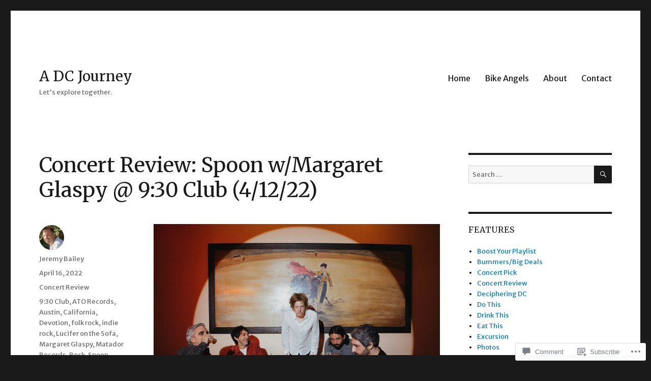

--- FILE ---
content_type: text/html; charset=UTF-8
request_url: https://adcjourney.com/2022/04/16/concert-review-spoon-w-margaret-glaspy-930-club-4-12-22/
body_size: 38135
content:
<!DOCTYPE html>
<html lang="en" class="no-js">
<head>
	<meta charset="UTF-8">
	<meta name="viewport" content="width=device-width, initial-scale=1">
	<link rel="profile" href="https://gmpg.org/xfn/11">
		<link rel="pingback" href="https://adcjourney.com/xmlrpc.php">
		<script>(function(html){html.className = html.className.replace(/\bno-js\b/,'js')})(document.documentElement);</script>
<title>Concert Review: Spoon w/Margaret Glaspy @ 9:30 Club (4/12/22) &#8211; A DC Journey</title>
<script type="text/javascript">
  WebFontConfig = {"google":{"families":["Merriweather:r:latin,latin-ext","Merriweather+Sans:r,i,b,bi:latin,latin-ext"]},"api_url":"https:\/\/fonts-api.wp.com\/css"};
  (function() {
    var wf = document.createElement('script');
    wf.src = '/wp-content/plugins/custom-fonts/js/webfont.js';
    wf.type = 'text/javascript';
    wf.async = 'true';
    var s = document.getElementsByTagName('script')[0];
    s.parentNode.insertBefore(wf, s);
	})();
</script><style id="jetpack-custom-fonts-css">.wf-active body, .wf-active button, .wf-active input, .wf-active select, .wf-active textarea{font-family:"Merriweather Sans",sans-serif}.wf-active ::-webkit-input-placeholder{font-family:"Merriweather Sans",sans-serif}.wf-active :-moz-placeholder{font-family:"Merriweather Sans",sans-serif}.wf-active ::-moz-placeholder{font-family:"Merriweather Sans",sans-serif}.wf-active :-ms-input-placeholder{font-family:"Merriweather Sans",sans-serif}.wf-active button, .wf-active button[disabled]:hover, .wf-active button[disabled]:focus, .wf-active input[type="button"], .wf-active input[type="button"][disabled]:hover, .wf-active input[type="button"][disabled]:focus, .wf-active input[type="reset"], .wf-active input[type="reset"][disabled]:hover, .wf-active input[type="reset"][disabled]:focus, .wf-active input[type="submit"], .wf-active input[type="submit"][disabled]:hover, .wf-active input[type="submit"][disabled]:focus, .wf-active .main-navigation, .wf-active .no-comments, .wf-active .tagcloud a, .wf-active .wp_widget_tag_cloud a, .wf-active .top_rated div > p, .wf-active .comments-area #respond .comment-form-fields p.comment-form-posting-as, .wf-active .comments-area #respond .comment-form-fields p.comment-form-log-out, .wf-active .comments-area #respond #comment-form-identity #comment-form-nascar p, .wf-active .comments-area #respond #comment-form-subscribe p, .wf-active .comments-area #respond p.form-submit input#comment-submit, .wf-active .comment-content p.comment-likes span.comment-like-feedback, .wf-active .jp-relatedposts-post-date, .wf-active .jp-relatedposts-post-context{font-family:"Merriweather Sans",sans-serif}.wf-active .post-password-form label, .wf-active .comment-form label, .wf-active .entry-content .contact-form label, .wf-active .post-navigation .meta-nav, .wf-active .image-navigation, .wf-active .comment-navigation, .wf-active .menu-toggle, .wf-active .widget_recent_entries .post-date, .wf-active .widget_rss .rss-date, .wf-active .widget_rss cite, .wf-active .sticky-post, .wf-active .entry-footer, .wf-active .comment-metadata, .wf-active .pingback .edit-link, .wf-active .comment-reply-link, .wf-active .page-links, .wf-active .page-links a, .wf-active .page-links > span, .wf-active .pd-rating, .wf-active .entry-content .portfolio-entry-meta, .wf-active .entry-content #jp-relatedposts h3.jp-relatedposts-headline, .wf-active .hentry div.sharedaddy h3.sd-title, .wf-active .hentry h3.sd-title{font-family:"Merriweather Sans",sans-serif}.wf-active .pagination{font-family:"Merriweather Sans",sans-serif}.wf-active body:not(.logged-in) .site .skip-link{font-family:"Merriweather Sans",sans-serif}.wf-active .site-description, .wf-active .author-bio, .wf-active .taxonomy-description, .wf-active .entry-caption, .wf-active .comment-notes, .wf-active .comment-awaiting-moderation, .wf-active .logged-in-as, .wf-active .form-allowed-tags, .wf-active .site-info, .wf-active .wp-caption .wp-caption-text, .wf-active .gallery-caption, .wf-active .entry-content .portfolio-entry-content p, .wf-active .entry-content .testimonial-entry-title, .wf-active .entry-content .testimonial-entry-content p, .wf-active .entry-content #jp-relatedposts .jp-relatedposts-items p, .wf-active .entry-content #jp-relatedposts .jp-relatedposts-items-visual h4.jp-relatedposts-post-title{font-family:"Merriweather Sans",sans-serif}.wf-active .site-title, .wf-active .post-navigation .post-title, .wf-active .comments-title, .wf-active .comment-reply-title, .wf-active .page-title{font-family:"Merriweather",serif;font-style:normal;font-weight:400}.wf-active .widget .widget-title, .wf-active .entry-content .portfolio-entry-title{font-family:"Merriweather",serif;font-style:normal;font-weight:400}.wf-active .entry-title{font-family:"Merriweather",serif;font-style:normal;font-weight:400}.wf-active .format-aside .entry-title, .wf-active .format-image .entry-title, .wf-active .format-video .entry-title, .wf-active .format-quote .entry-title, .wf-active .format-gallery .entry-title, .wf-active .format-status .entry-title, .wf-active .format-link .entry-title, .wf-active .format-audio .entry-title, .wf-active .format-chat .entry-title{font-style:normal;font-weight:400}@media screen and (min-width: 44.375em){.wf-active .site-title, .wf-active .post-navigation .post-title{font-style:normal;font-weight:400}}@media screen and (min-width: 44.375em){.wf-active .entry-title{font-style:normal;font-weight:400}}@media screen and (min-width: 61.5625em){.wf-active .entry-title{font-style:normal;font-weight:400}}@media screen and (min-width: 61.5625em){.wf-active .format-aside .entry-title, .wf-active .format-image .entry-title, .wf-active .format-video .entry-title, .wf-active .format-quote .entry-title, .wf-active .format-gallery .entry-title, .wf-active .format-status .entry-title, .wf-active .format-link .entry-title, .wf-active .format-audio .entry-title, .wf-active .format-chat .entry-title{font-style:normal;font-weight:400}}</style>
<meta name='robots' content='max-image-preview:large' />

<!-- Async WordPress.com Remote Login -->
<script id="wpcom_remote_login_js">
var wpcom_remote_login_extra_auth = '';
function wpcom_remote_login_remove_dom_node_id( element_id ) {
	var dom_node = document.getElementById( element_id );
	if ( dom_node ) { dom_node.parentNode.removeChild( dom_node ); }
}
function wpcom_remote_login_remove_dom_node_classes( class_name ) {
	var dom_nodes = document.querySelectorAll( '.' + class_name );
	for ( var i = 0; i < dom_nodes.length; i++ ) {
		dom_nodes[ i ].parentNode.removeChild( dom_nodes[ i ] );
	}
}
function wpcom_remote_login_final_cleanup() {
	wpcom_remote_login_remove_dom_node_classes( "wpcom_remote_login_msg" );
	wpcom_remote_login_remove_dom_node_id( "wpcom_remote_login_key" );
	wpcom_remote_login_remove_dom_node_id( "wpcom_remote_login_validate" );
	wpcom_remote_login_remove_dom_node_id( "wpcom_remote_login_js" );
	wpcom_remote_login_remove_dom_node_id( "wpcom_request_access_iframe" );
	wpcom_remote_login_remove_dom_node_id( "wpcom_request_access_styles" );
}

// Watch for messages back from the remote login
window.addEventListener( "message", function( e ) {
	if ( e.origin === "https://r-login.wordpress.com" ) {
		var data = {};
		try {
			data = JSON.parse( e.data );
		} catch( e ) {
			wpcom_remote_login_final_cleanup();
			return;
		}

		if ( data.msg === 'LOGIN' ) {
			// Clean up the login check iframe
			wpcom_remote_login_remove_dom_node_id( "wpcom_remote_login_key" );

			var id_regex = new RegExp( /^[0-9]+$/ );
			var token_regex = new RegExp( /^.*|.*|.*$/ );
			if (
				token_regex.test( data.token )
				&& id_regex.test( data.wpcomid )
			) {
				// We have everything we need to ask for a login
				var script = document.createElement( "script" );
				script.setAttribute( "id", "wpcom_remote_login_validate" );
				script.src = '/remote-login.php?wpcom_remote_login=validate'
					+ '&wpcomid=' + data.wpcomid
					+ '&token=' + encodeURIComponent( data.token )
					+ '&host=' + window.location.protocol
					+ '//' + window.location.hostname
					+ '&postid=5851'
					+ '&is_singular=1';
				document.body.appendChild( script );
			}

			return;
		}

		// Safari ITP, not logged in, so redirect
		if ( data.msg === 'LOGIN-REDIRECT' ) {
			window.location = 'https://wordpress.com/log-in?redirect_to=' + window.location.href;
			return;
		}

		// Safari ITP, storage access failed, remove the request
		if ( data.msg === 'LOGIN-REMOVE' ) {
			var css_zap = 'html { -webkit-transition: margin-top 1s; transition: margin-top 1s; } /* 9001 */ html { margin-top: 0 !important; } * html body { margin-top: 0 !important; } @media screen and ( max-width: 782px ) { html { margin-top: 0 !important; } * html body { margin-top: 0 !important; } }';
			var style_zap = document.createElement( 'style' );
			style_zap.type = 'text/css';
			style_zap.appendChild( document.createTextNode( css_zap ) );
			document.body.appendChild( style_zap );

			var e = document.getElementById( 'wpcom_request_access_iframe' );
			e.parentNode.removeChild( e );

			document.cookie = 'wordpress_com_login_access=denied; path=/; max-age=31536000';

			return;
		}

		// Safari ITP
		if ( data.msg === 'REQUEST_ACCESS' ) {
			console.log( 'request access: safari' );

			// Check ITP iframe enable/disable knob
			if ( wpcom_remote_login_extra_auth !== 'safari_itp_iframe' ) {
				return;
			}

			// If we are in a "private window" there is no ITP.
			var private_window = false;
			try {
				var opendb = window.openDatabase( null, null, null, null );
			} catch( e ) {
				private_window = true;
			}

			if ( private_window ) {
				console.log( 'private window' );
				return;
			}

			var iframe = document.createElement( 'iframe' );
			iframe.id = 'wpcom_request_access_iframe';
			iframe.setAttribute( 'scrolling', 'no' );
			iframe.setAttribute( 'sandbox', 'allow-storage-access-by-user-activation allow-scripts allow-same-origin allow-top-navigation-by-user-activation' );
			iframe.src = 'https://r-login.wordpress.com/remote-login.php?wpcom_remote_login=request_access&origin=' + encodeURIComponent( data.origin ) + '&wpcomid=' + encodeURIComponent( data.wpcomid );

			var css = 'html { -webkit-transition: margin-top 1s; transition: margin-top 1s; } /* 9001 */ html { margin-top: 46px !important; } * html body { margin-top: 46px !important; } @media screen and ( max-width: 660px ) { html { margin-top: 71px !important; } * html body { margin-top: 71px !important; } #wpcom_request_access_iframe { display: block; height: 71px !important; } } #wpcom_request_access_iframe { border: 0px; height: 46px; position: fixed; top: 0; left: 0; width: 100%; min-width: 100%; z-index: 99999; background: #23282d; } ';

			var style = document.createElement( 'style' );
			style.type = 'text/css';
			style.id = 'wpcom_request_access_styles';
			style.appendChild( document.createTextNode( css ) );
			document.body.appendChild( style );

			document.body.appendChild( iframe );
		}

		if ( data.msg === 'DONE' ) {
			wpcom_remote_login_final_cleanup();
		}
	}
}, false );

// Inject the remote login iframe after the page has had a chance to load
// more critical resources
window.addEventListener( "DOMContentLoaded", function( e ) {
	var iframe = document.createElement( "iframe" );
	iframe.style.display = "none";
	iframe.setAttribute( "scrolling", "no" );
	iframe.setAttribute( "id", "wpcom_remote_login_key" );
	iframe.src = "https://r-login.wordpress.com/remote-login.php"
		+ "?wpcom_remote_login=key"
		+ "&origin=aHR0cHM6Ly9hZGNqb3VybmV5LmNvbQ%3D%3D"
		+ "&wpcomid=126585011"
		+ "&time=" + Math.floor( Date.now() / 1000 );
	document.body.appendChild( iframe );
}, false );
</script>
<link rel='dns-prefetch' href='//s0.wp.com' />
<link rel='dns-prefetch' href='//widgets.wp.com' />
<link rel='dns-prefetch' href='//wordpress.com' />
<link rel="alternate" type="application/rss+xml" title="A DC Journey &raquo; Feed" href="https://adcjourney.com/feed/" />
<link rel="alternate" type="application/rss+xml" title="A DC Journey &raquo; Comments Feed" href="https://adcjourney.com/comments/feed/" />
<link rel="alternate" type="application/rss+xml" title="A DC Journey &raquo; Concert Review: Spoon w/Margaret Glaspy @ 9:30 Club&nbsp;(4/12/22) Comments Feed" href="https://adcjourney.com/2022/04/16/concert-review-spoon-w-margaret-glaspy-930-club-4-12-22/feed/" />
	<script type="text/javascript">
		/* <![CDATA[ */
		function addLoadEvent(func) {
			var oldonload = window.onload;
			if (typeof window.onload != 'function') {
				window.onload = func;
			} else {
				window.onload = function () {
					oldonload();
					func();
				}
			}
		}
		/* ]]> */
	</script>
	<link crossorigin='anonymous' rel='stylesheet' id='all-css-0-1' href='/_static/??-eJyVzEkKwkAQheEL2RYOMbgQz9J0Cu2kJqxqord3QBBcCC5/eO+D2VJRCZQAbsmonao4jBiWy/Ru8CbAOjRChzgjYwpVcijKlgNiftxvXq+BKMvivoC/2QtSDhySqcdX/RKpTvhxX/WcH/mw6rvNut/vtt14B6rgVkY=&cssminify=yes' type='text/css' media='all' />
<style id='wp-emoji-styles-inline-css'>

	img.wp-smiley, img.emoji {
		display: inline !important;
		border: none !important;
		box-shadow: none !important;
		height: 1em !important;
		width: 1em !important;
		margin: 0 0.07em !important;
		vertical-align: -0.1em !important;
		background: none !important;
		padding: 0 !important;
	}
/*# sourceURL=wp-emoji-styles-inline-css */
</style>
<link crossorigin='anonymous' rel='stylesheet' id='all-css-2-1' href='/wp-content/plugins/gutenberg-core/v22.4.2/build/styles/block-library/style.min.css?m=1769608164i&cssminify=yes' type='text/css' media='all' />
<style id='wp-block-library-inline-css'>
.has-text-align-justify {
	text-align:justify;
}
.has-text-align-justify{text-align:justify;}

/*# sourceURL=wp-block-library-inline-css */
</style><style id='wp-block-social-links-inline-css'>
.wp-block-social-links{background:none;box-sizing:border-box;margin-left:0;padding-left:0;padding-right:0;text-indent:0}.wp-block-social-links .wp-social-link a,.wp-block-social-links .wp-social-link a:hover{border-bottom:0;box-shadow:none;text-decoration:none}.wp-block-social-links .wp-social-link svg{height:1em;width:1em}.wp-block-social-links .wp-social-link span:not(.screen-reader-text){font-size:.65em;margin-left:.5em;margin-right:.5em}.wp-block-social-links.has-small-icon-size{font-size:16px}.wp-block-social-links,.wp-block-social-links.has-normal-icon-size{font-size:24px}.wp-block-social-links.has-large-icon-size{font-size:36px}.wp-block-social-links.has-huge-icon-size{font-size:48px}.wp-block-social-links.aligncenter{display:flex;justify-content:center}.wp-block-social-links.alignright{justify-content:flex-end}.wp-block-social-link{border-radius:9999px;display:block}@media not (prefers-reduced-motion){.wp-block-social-link{transition:transform .1s ease}}.wp-block-social-link{height:auto}.wp-block-social-link a{align-items:center;display:flex;line-height:0}.wp-block-social-link:hover{transform:scale(1.1)}.wp-block-social-links .wp-block-social-link.wp-social-link{display:inline-block;margin:0;padding:0}.wp-block-social-links .wp-block-social-link.wp-social-link .wp-block-social-link-anchor,.wp-block-social-links .wp-block-social-link.wp-social-link .wp-block-social-link-anchor svg,.wp-block-social-links .wp-block-social-link.wp-social-link .wp-block-social-link-anchor:active,.wp-block-social-links .wp-block-social-link.wp-social-link .wp-block-social-link-anchor:hover,.wp-block-social-links .wp-block-social-link.wp-social-link .wp-block-social-link-anchor:visited{fill:currentColor;color:currentColor}:where(.wp-block-social-links:not(.is-style-logos-only)) .wp-social-link{background-color:#f0f0f0;color:#444}:where(.wp-block-social-links:not(.is-style-logos-only)) .wp-social-link-amazon{background-color:#f90;color:#fff}:where(.wp-block-social-links:not(.is-style-logos-only)) .wp-social-link-bandcamp{background-color:#1ea0c3;color:#fff}:where(.wp-block-social-links:not(.is-style-logos-only)) .wp-social-link-behance{background-color:#0757fe;color:#fff}:where(.wp-block-social-links:not(.is-style-logos-only)) .wp-social-link-bluesky{background-color:#0a7aff;color:#fff}:where(.wp-block-social-links:not(.is-style-logos-only)) .wp-social-link-codepen{background-color:#1e1f26;color:#fff}:where(.wp-block-social-links:not(.is-style-logos-only)) .wp-social-link-deviantart{background-color:#02e49b;color:#fff}:where(.wp-block-social-links:not(.is-style-logos-only)) .wp-social-link-discord{background-color:#5865f2;color:#fff}:where(.wp-block-social-links:not(.is-style-logos-only)) .wp-social-link-dribbble{background-color:#e94c89;color:#fff}:where(.wp-block-social-links:not(.is-style-logos-only)) .wp-social-link-dropbox{background-color:#4280ff;color:#fff}:where(.wp-block-social-links:not(.is-style-logos-only)) .wp-social-link-etsy{background-color:#f45800;color:#fff}:where(.wp-block-social-links:not(.is-style-logos-only)) .wp-social-link-facebook{background-color:#0866ff;color:#fff}:where(.wp-block-social-links:not(.is-style-logos-only)) .wp-social-link-fivehundredpx{background-color:#000;color:#fff}:where(.wp-block-social-links:not(.is-style-logos-only)) .wp-social-link-flickr{background-color:#0461dd;color:#fff}:where(.wp-block-social-links:not(.is-style-logos-only)) .wp-social-link-foursquare{background-color:#e65678;color:#fff}:where(.wp-block-social-links:not(.is-style-logos-only)) .wp-social-link-github{background-color:#24292d;color:#fff}:where(.wp-block-social-links:not(.is-style-logos-only)) .wp-social-link-goodreads{background-color:#eceadd;color:#382110}:where(.wp-block-social-links:not(.is-style-logos-only)) .wp-social-link-google{background-color:#ea4434;color:#fff}:where(.wp-block-social-links:not(.is-style-logos-only)) .wp-social-link-gravatar{background-color:#1d4fc4;color:#fff}:where(.wp-block-social-links:not(.is-style-logos-only)) .wp-social-link-instagram{background-color:#f00075;color:#fff}:where(.wp-block-social-links:not(.is-style-logos-only)) .wp-social-link-lastfm{background-color:#e21b24;color:#fff}:where(.wp-block-social-links:not(.is-style-logos-only)) .wp-social-link-linkedin{background-color:#0d66c2;color:#fff}:where(.wp-block-social-links:not(.is-style-logos-only)) .wp-social-link-mastodon{background-color:#3288d4;color:#fff}:where(.wp-block-social-links:not(.is-style-logos-only)) .wp-social-link-medium{background-color:#000;color:#fff}:where(.wp-block-social-links:not(.is-style-logos-only)) .wp-social-link-meetup{background-color:#f6405f;color:#fff}:where(.wp-block-social-links:not(.is-style-logos-only)) .wp-social-link-patreon{background-color:#000;color:#fff}:where(.wp-block-social-links:not(.is-style-logos-only)) .wp-social-link-pinterest{background-color:#e60122;color:#fff}:where(.wp-block-social-links:not(.is-style-logos-only)) .wp-social-link-pocket{background-color:#ef4155;color:#fff}:where(.wp-block-social-links:not(.is-style-logos-only)) .wp-social-link-reddit{background-color:#ff4500;color:#fff}:where(.wp-block-social-links:not(.is-style-logos-only)) .wp-social-link-skype{background-color:#0478d7;color:#fff}:where(.wp-block-social-links:not(.is-style-logos-only)) .wp-social-link-snapchat{stroke:#000;background-color:#fefc00;color:#fff}:where(.wp-block-social-links:not(.is-style-logos-only)) .wp-social-link-soundcloud{background-color:#ff5600;color:#fff}:where(.wp-block-social-links:not(.is-style-logos-only)) .wp-social-link-spotify{background-color:#1bd760;color:#fff}:where(.wp-block-social-links:not(.is-style-logos-only)) .wp-social-link-telegram{background-color:#2aabee;color:#fff}:where(.wp-block-social-links:not(.is-style-logos-only)) .wp-social-link-threads{background-color:#000;color:#fff}:where(.wp-block-social-links:not(.is-style-logos-only)) .wp-social-link-tiktok{background-color:#000;color:#fff}:where(.wp-block-social-links:not(.is-style-logos-only)) .wp-social-link-tumblr{background-color:#011835;color:#fff}:where(.wp-block-social-links:not(.is-style-logos-only)) .wp-social-link-twitch{background-color:#6440a4;color:#fff}:where(.wp-block-social-links:not(.is-style-logos-only)) .wp-social-link-twitter{background-color:#1da1f2;color:#fff}:where(.wp-block-social-links:not(.is-style-logos-only)) .wp-social-link-vimeo{background-color:#1eb7ea;color:#fff}:where(.wp-block-social-links:not(.is-style-logos-only)) .wp-social-link-vk{background-color:#4680c2;color:#fff}:where(.wp-block-social-links:not(.is-style-logos-only)) .wp-social-link-wordpress{background-color:#3499cd;color:#fff}:where(.wp-block-social-links:not(.is-style-logos-only)) .wp-social-link-whatsapp{background-color:#25d366;color:#fff}:where(.wp-block-social-links:not(.is-style-logos-only)) .wp-social-link-x{background-color:#000;color:#fff}:where(.wp-block-social-links:not(.is-style-logos-only)) .wp-social-link-yelp{background-color:#d32422;color:#fff}:where(.wp-block-social-links:not(.is-style-logos-only)) .wp-social-link-youtube{background-color:red;color:#fff}:where(.wp-block-social-links.is-style-logos-only) .wp-social-link{background:none}:where(.wp-block-social-links.is-style-logos-only) .wp-social-link svg{height:1.25em;width:1.25em}:where(.wp-block-social-links.is-style-logos-only) .wp-social-link-amazon{color:#f90}:where(.wp-block-social-links.is-style-logos-only) .wp-social-link-bandcamp{color:#1ea0c3}:where(.wp-block-social-links.is-style-logos-only) .wp-social-link-behance{color:#0757fe}:where(.wp-block-social-links.is-style-logos-only) .wp-social-link-bluesky{color:#0a7aff}:where(.wp-block-social-links.is-style-logos-only) .wp-social-link-codepen{color:#1e1f26}:where(.wp-block-social-links.is-style-logos-only) .wp-social-link-deviantart{color:#02e49b}:where(.wp-block-social-links.is-style-logos-only) .wp-social-link-discord{color:#5865f2}:where(.wp-block-social-links.is-style-logos-only) .wp-social-link-dribbble{color:#e94c89}:where(.wp-block-social-links.is-style-logos-only) .wp-social-link-dropbox{color:#4280ff}:where(.wp-block-social-links.is-style-logos-only) .wp-social-link-etsy{color:#f45800}:where(.wp-block-social-links.is-style-logos-only) .wp-social-link-facebook{color:#0866ff}:where(.wp-block-social-links.is-style-logos-only) .wp-social-link-fivehundredpx{color:#000}:where(.wp-block-social-links.is-style-logos-only) .wp-social-link-flickr{color:#0461dd}:where(.wp-block-social-links.is-style-logos-only) .wp-social-link-foursquare{color:#e65678}:where(.wp-block-social-links.is-style-logos-only) .wp-social-link-github{color:#24292d}:where(.wp-block-social-links.is-style-logos-only) .wp-social-link-goodreads{color:#382110}:where(.wp-block-social-links.is-style-logos-only) .wp-social-link-google{color:#ea4434}:where(.wp-block-social-links.is-style-logos-only) .wp-social-link-gravatar{color:#1d4fc4}:where(.wp-block-social-links.is-style-logos-only) .wp-social-link-instagram{color:#f00075}:where(.wp-block-social-links.is-style-logos-only) .wp-social-link-lastfm{color:#e21b24}:where(.wp-block-social-links.is-style-logos-only) .wp-social-link-linkedin{color:#0d66c2}:where(.wp-block-social-links.is-style-logos-only) .wp-social-link-mastodon{color:#3288d4}:where(.wp-block-social-links.is-style-logos-only) .wp-social-link-medium{color:#000}:where(.wp-block-social-links.is-style-logos-only) .wp-social-link-meetup{color:#f6405f}:where(.wp-block-social-links.is-style-logos-only) .wp-social-link-patreon{color:#000}:where(.wp-block-social-links.is-style-logos-only) .wp-social-link-pinterest{color:#e60122}:where(.wp-block-social-links.is-style-logos-only) .wp-social-link-pocket{color:#ef4155}:where(.wp-block-social-links.is-style-logos-only) .wp-social-link-reddit{color:#ff4500}:where(.wp-block-social-links.is-style-logos-only) .wp-social-link-skype{color:#0478d7}:where(.wp-block-social-links.is-style-logos-only) .wp-social-link-snapchat{stroke:#000;color:#fff}:where(.wp-block-social-links.is-style-logos-only) .wp-social-link-soundcloud{color:#ff5600}:where(.wp-block-social-links.is-style-logos-only) .wp-social-link-spotify{color:#1bd760}:where(.wp-block-social-links.is-style-logos-only) .wp-social-link-telegram{color:#2aabee}:where(.wp-block-social-links.is-style-logos-only) .wp-social-link-threads{color:#000}:where(.wp-block-social-links.is-style-logos-only) .wp-social-link-tiktok{color:#000}:where(.wp-block-social-links.is-style-logos-only) .wp-social-link-tumblr{color:#011835}:where(.wp-block-social-links.is-style-logos-only) .wp-social-link-twitch{color:#6440a4}:where(.wp-block-social-links.is-style-logos-only) .wp-social-link-twitter{color:#1da1f2}:where(.wp-block-social-links.is-style-logos-only) .wp-social-link-vimeo{color:#1eb7ea}:where(.wp-block-social-links.is-style-logos-only) .wp-social-link-vk{color:#4680c2}:where(.wp-block-social-links.is-style-logos-only) .wp-social-link-whatsapp{color:#25d366}:where(.wp-block-social-links.is-style-logos-only) .wp-social-link-wordpress{color:#3499cd}:where(.wp-block-social-links.is-style-logos-only) .wp-social-link-x{color:#000}:where(.wp-block-social-links.is-style-logos-only) .wp-social-link-yelp{color:#d32422}:where(.wp-block-social-links.is-style-logos-only) .wp-social-link-youtube{color:red}.wp-block-social-links.is-style-pill-shape .wp-social-link{width:auto}:root :where(.wp-block-social-links .wp-social-link a){padding:.25em}:root :where(.wp-block-social-links.is-style-logos-only .wp-social-link a){padding:0}:root :where(.wp-block-social-links.is-style-pill-shape .wp-social-link a){padding-left:.6666666667em;padding-right:.6666666667em}.wp-block-social-links:not(.has-icon-color):not(.has-icon-background-color) .wp-social-link-snapchat .wp-block-social-link-label{color:#000}
/*# sourceURL=https://s0.wp.com/wp-content/plugins/gutenberg-core/v22.4.2/build/styles/block-library/social-links/style.min.css */
</style>
<style id='wp-block-image-inline-css'>
.wp-block-image>a,.wp-block-image>figure>a{display:inline-block}.wp-block-image img{box-sizing:border-box;height:auto;max-width:100%;vertical-align:bottom}@media not (prefers-reduced-motion){.wp-block-image img.hide{visibility:hidden}.wp-block-image img.show{animation:show-content-image .4s}}.wp-block-image[style*=border-radius] img,.wp-block-image[style*=border-radius]>a{border-radius:inherit}.wp-block-image.has-custom-border img{box-sizing:border-box}.wp-block-image.aligncenter{text-align:center}.wp-block-image.alignfull>a,.wp-block-image.alignwide>a{width:100%}.wp-block-image.alignfull img,.wp-block-image.alignwide img{height:auto;width:100%}.wp-block-image .aligncenter,.wp-block-image .alignleft,.wp-block-image .alignright,.wp-block-image.aligncenter,.wp-block-image.alignleft,.wp-block-image.alignright{display:table}.wp-block-image .aligncenter>figcaption,.wp-block-image .alignleft>figcaption,.wp-block-image .alignright>figcaption,.wp-block-image.aligncenter>figcaption,.wp-block-image.alignleft>figcaption,.wp-block-image.alignright>figcaption{caption-side:bottom;display:table-caption}.wp-block-image .alignleft{float:left;margin:.5em 1em .5em 0}.wp-block-image .alignright{float:right;margin:.5em 0 .5em 1em}.wp-block-image .aligncenter{margin-left:auto;margin-right:auto}.wp-block-image :where(figcaption){margin-bottom:1em;margin-top:.5em}.wp-block-image.is-style-circle-mask img{border-radius:9999px}@supports ((-webkit-mask-image:none) or (mask-image:none)) or (-webkit-mask-image:none){.wp-block-image.is-style-circle-mask img{border-radius:0;-webkit-mask-image:url('data:image/svg+xml;utf8,<svg viewBox="0 0 100 100" xmlns="http://www.w3.org/2000/svg"><circle cx="50" cy="50" r="50"/></svg>');mask-image:url('data:image/svg+xml;utf8,<svg viewBox="0 0 100 100" xmlns="http://www.w3.org/2000/svg"><circle cx="50" cy="50" r="50"/></svg>');mask-mode:alpha;-webkit-mask-position:center;mask-position:center;-webkit-mask-repeat:no-repeat;mask-repeat:no-repeat;-webkit-mask-size:contain;mask-size:contain}}:root :where(.wp-block-image.is-style-rounded img,.wp-block-image .is-style-rounded img){border-radius:9999px}.wp-block-image figure{margin:0}.wp-lightbox-container{display:flex;flex-direction:column;position:relative}.wp-lightbox-container img{cursor:zoom-in}.wp-lightbox-container img:hover+button{opacity:1}.wp-lightbox-container button{align-items:center;backdrop-filter:blur(16px) saturate(180%);background-color:#5a5a5a40;border:none;border-radius:4px;cursor:zoom-in;display:flex;height:20px;justify-content:center;opacity:0;padding:0;position:absolute;right:16px;text-align:center;top:16px;width:20px;z-index:100}@media not (prefers-reduced-motion){.wp-lightbox-container button{transition:opacity .2s ease}}.wp-lightbox-container button:focus-visible{outline:3px auto #5a5a5a40;outline:3px auto -webkit-focus-ring-color;outline-offset:3px}.wp-lightbox-container button:hover{cursor:pointer;opacity:1}.wp-lightbox-container button:focus{opacity:1}.wp-lightbox-container button:focus,.wp-lightbox-container button:hover,.wp-lightbox-container button:not(:hover):not(:active):not(.has-background){background-color:#5a5a5a40;border:none}.wp-lightbox-overlay{box-sizing:border-box;cursor:zoom-out;height:100vh;left:0;overflow:hidden;position:fixed;top:0;visibility:hidden;width:100%;z-index:100000}.wp-lightbox-overlay .close-button{align-items:center;cursor:pointer;display:flex;justify-content:center;min-height:40px;min-width:40px;padding:0;position:absolute;right:calc(env(safe-area-inset-right) + 16px);top:calc(env(safe-area-inset-top) + 16px);z-index:5000000}.wp-lightbox-overlay .close-button:focus,.wp-lightbox-overlay .close-button:hover,.wp-lightbox-overlay .close-button:not(:hover):not(:active):not(.has-background){background:none;border:none}.wp-lightbox-overlay .lightbox-image-container{height:var(--wp--lightbox-container-height);left:50%;overflow:hidden;position:absolute;top:50%;transform:translate(-50%,-50%);transform-origin:top left;width:var(--wp--lightbox-container-width);z-index:9999999999}.wp-lightbox-overlay .wp-block-image{align-items:center;box-sizing:border-box;display:flex;height:100%;justify-content:center;margin:0;position:relative;transform-origin:0 0;width:100%;z-index:3000000}.wp-lightbox-overlay .wp-block-image img{height:var(--wp--lightbox-image-height);min-height:var(--wp--lightbox-image-height);min-width:var(--wp--lightbox-image-width);width:var(--wp--lightbox-image-width)}.wp-lightbox-overlay .wp-block-image figcaption{display:none}.wp-lightbox-overlay button{background:none;border:none}.wp-lightbox-overlay .scrim{background-color:#fff;height:100%;opacity:.9;position:absolute;width:100%;z-index:2000000}.wp-lightbox-overlay.active{visibility:visible}@media not (prefers-reduced-motion){.wp-lightbox-overlay.active{animation:turn-on-visibility .25s both}.wp-lightbox-overlay.active img{animation:turn-on-visibility .35s both}.wp-lightbox-overlay.show-closing-animation:not(.active){animation:turn-off-visibility .35s both}.wp-lightbox-overlay.show-closing-animation:not(.active) img{animation:turn-off-visibility .25s both}.wp-lightbox-overlay.zoom.active{animation:none;opacity:1;visibility:visible}.wp-lightbox-overlay.zoom.active .lightbox-image-container{animation:lightbox-zoom-in .4s}.wp-lightbox-overlay.zoom.active .lightbox-image-container img{animation:none}.wp-lightbox-overlay.zoom.active .scrim{animation:turn-on-visibility .4s forwards}.wp-lightbox-overlay.zoom.show-closing-animation:not(.active){animation:none}.wp-lightbox-overlay.zoom.show-closing-animation:not(.active) .lightbox-image-container{animation:lightbox-zoom-out .4s}.wp-lightbox-overlay.zoom.show-closing-animation:not(.active) .lightbox-image-container img{animation:none}.wp-lightbox-overlay.zoom.show-closing-animation:not(.active) .scrim{animation:turn-off-visibility .4s forwards}}@keyframes show-content-image{0%{visibility:hidden}99%{visibility:hidden}to{visibility:visible}}@keyframes turn-on-visibility{0%{opacity:0}to{opacity:1}}@keyframes turn-off-visibility{0%{opacity:1;visibility:visible}99%{opacity:0;visibility:visible}to{opacity:0;visibility:hidden}}@keyframes lightbox-zoom-in{0%{transform:translate(calc((-100vw + var(--wp--lightbox-scrollbar-width))/2 + var(--wp--lightbox-initial-left-position)),calc(-50vh + var(--wp--lightbox-initial-top-position))) scale(var(--wp--lightbox-scale))}to{transform:translate(-50%,-50%) scale(1)}}@keyframes lightbox-zoom-out{0%{transform:translate(-50%,-50%) scale(1);visibility:visible}99%{visibility:visible}to{transform:translate(calc((-100vw + var(--wp--lightbox-scrollbar-width))/2 + var(--wp--lightbox-initial-left-position)),calc(-50vh + var(--wp--lightbox-initial-top-position))) scale(var(--wp--lightbox-scale));visibility:hidden}}
/*# sourceURL=https://s0.wp.com/wp-content/plugins/gutenberg-core/v22.4.2/build/styles/block-library/image/style.min.css */
</style>
<style id='wp-block-image-theme-inline-css'>
:root :where(.wp-block-image figcaption){color:#555;font-size:13px;text-align:center}.is-dark-theme :root :where(.wp-block-image figcaption){color:#ffffffa6}.wp-block-image{margin:0 0 1em}
/*# sourceURL=https://s0.wp.com/wp-content/plugins/gutenberg-core/v22.4.2/build/styles/block-library/image/theme.min.css */
</style>
<style id='wp-block-list-inline-css'>
ol,ul{box-sizing:border-box}:root :where(.wp-block-list.has-background){padding:1.25em 2.375em}
/*# sourceURL=https://s0.wp.com/wp-content/plugins/gutenberg-core/v22.4.2/build/styles/block-library/list/style.min.css */
</style>
<style id='wp-block-paragraph-inline-css'>
.is-small-text{font-size:.875em}.is-regular-text{font-size:1em}.is-large-text{font-size:2.25em}.is-larger-text{font-size:3em}.has-drop-cap:not(:focus):first-letter{float:left;font-size:8.4em;font-style:normal;font-weight:100;line-height:.68;margin:.05em .1em 0 0;text-transform:uppercase}body.rtl .has-drop-cap:not(:focus):first-letter{float:none;margin-left:.1em}p.has-drop-cap.has-background{overflow:hidden}:root :where(p.has-background){padding:1.25em 2.375em}:where(p.has-text-color:not(.has-link-color)) a{color:inherit}p.has-text-align-left[style*="writing-mode:vertical-lr"],p.has-text-align-right[style*="writing-mode:vertical-rl"]{rotate:180deg}
/*# sourceURL=https://s0.wp.com/wp-content/plugins/gutenberg-core/v22.4.2/build/styles/block-library/paragraph/style.min.css */
</style>
<style id='global-styles-inline-css'>
:root{--wp--preset--aspect-ratio--square: 1;--wp--preset--aspect-ratio--4-3: 4/3;--wp--preset--aspect-ratio--3-4: 3/4;--wp--preset--aspect-ratio--3-2: 3/2;--wp--preset--aspect-ratio--2-3: 2/3;--wp--preset--aspect-ratio--16-9: 16/9;--wp--preset--aspect-ratio--9-16: 9/16;--wp--preset--color--black: #000000;--wp--preset--color--cyan-bluish-gray: #abb8c3;--wp--preset--color--white: #fff;--wp--preset--color--pale-pink: #f78da7;--wp--preset--color--vivid-red: #cf2e2e;--wp--preset--color--luminous-vivid-orange: #ff6900;--wp--preset--color--luminous-vivid-amber: #fcb900;--wp--preset--color--light-green-cyan: #7bdcb5;--wp--preset--color--vivid-green-cyan: #00d084;--wp--preset--color--pale-cyan-blue: #8ed1fc;--wp--preset--color--vivid-cyan-blue: #0693e3;--wp--preset--color--vivid-purple: #9b51e0;--wp--preset--color--dark-gray: #1a1a1a;--wp--preset--color--medium-gray: #686868;--wp--preset--color--light-gray: #e5e5e5;--wp--preset--color--blue-gray: #4d545c;--wp--preset--color--bright-blue: #007acc;--wp--preset--color--light-blue: #9adffd;--wp--preset--color--dark-brown: #402b30;--wp--preset--color--medium-brown: #774e24;--wp--preset--color--dark-red: #640c1f;--wp--preset--color--bright-red: #ff675f;--wp--preset--color--yellow: #ffef8e;--wp--preset--gradient--vivid-cyan-blue-to-vivid-purple: linear-gradient(135deg,rgb(6,147,227) 0%,rgb(155,81,224) 100%);--wp--preset--gradient--light-green-cyan-to-vivid-green-cyan: linear-gradient(135deg,rgb(122,220,180) 0%,rgb(0,208,130) 100%);--wp--preset--gradient--luminous-vivid-amber-to-luminous-vivid-orange: linear-gradient(135deg,rgb(252,185,0) 0%,rgb(255,105,0) 100%);--wp--preset--gradient--luminous-vivid-orange-to-vivid-red: linear-gradient(135deg,rgb(255,105,0) 0%,rgb(207,46,46) 100%);--wp--preset--gradient--very-light-gray-to-cyan-bluish-gray: linear-gradient(135deg,rgb(238,238,238) 0%,rgb(169,184,195) 100%);--wp--preset--gradient--cool-to-warm-spectrum: linear-gradient(135deg,rgb(74,234,220) 0%,rgb(151,120,209) 20%,rgb(207,42,186) 40%,rgb(238,44,130) 60%,rgb(251,105,98) 80%,rgb(254,248,76) 100%);--wp--preset--gradient--blush-light-purple: linear-gradient(135deg,rgb(255,206,236) 0%,rgb(152,150,240) 100%);--wp--preset--gradient--blush-bordeaux: linear-gradient(135deg,rgb(254,205,165) 0%,rgb(254,45,45) 50%,rgb(107,0,62) 100%);--wp--preset--gradient--luminous-dusk: linear-gradient(135deg,rgb(255,203,112) 0%,rgb(199,81,192) 50%,rgb(65,88,208) 100%);--wp--preset--gradient--pale-ocean: linear-gradient(135deg,rgb(255,245,203) 0%,rgb(182,227,212) 50%,rgb(51,167,181) 100%);--wp--preset--gradient--electric-grass: linear-gradient(135deg,rgb(202,248,128) 0%,rgb(113,206,126) 100%);--wp--preset--gradient--midnight: linear-gradient(135deg,rgb(2,3,129) 0%,rgb(40,116,252) 100%);--wp--preset--font-size--small: 13px;--wp--preset--font-size--medium: 20px;--wp--preset--font-size--large: 36px;--wp--preset--font-size--x-large: 42px;--wp--preset--font-family--albert-sans: 'Albert Sans', sans-serif;--wp--preset--font-family--alegreya: Alegreya, serif;--wp--preset--font-family--arvo: Arvo, serif;--wp--preset--font-family--bodoni-moda: 'Bodoni Moda', serif;--wp--preset--font-family--bricolage-grotesque: 'Bricolage Grotesque', sans-serif;--wp--preset--font-family--cabin: Cabin, sans-serif;--wp--preset--font-family--chivo: Chivo, sans-serif;--wp--preset--font-family--commissioner: Commissioner, sans-serif;--wp--preset--font-family--cormorant: Cormorant, serif;--wp--preset--font-family--courier-prime: 'Courier Prime', monospace;--wp--preset--font-family--crimson-pro: 'Crimson Pro', serif;--wp--preset--font-family--dm-mono: 'DM Mono', monospace;--wp--preset--font-family--dm-sans: 'DM Sans', sans-serif;--wp--preset--font-family--dm-serif-display: 'DM Serif Display', serif;--wp--preset--font-family--domine: Domine, serif;--wp--preset--font-family--eb-garamond: 'EB Garamond', serif;--wp--preset--font-family--epilogue: Epilogue, sans-serif;--wp--preset--font-family--fahkwang: Fahkwang, sans-serif;--wp--preset--font-family--figtree: Figtree, sans-serif;--wp--preset--font-family--fira-sans: 'Fira Sans', sans-serif;--wp--preset--font-family--fjalla-one: 'Fjalla One', sans-serif;--wp--preset--font-family--fraunces: Fraunces, serif;--wp--preset--font-family--gabarito: Gabarito, system-ui;--wp--preset--font-family--ibm-plex-mono: 'IBM Plex Mono', monospace;--wp--preset--font-family--ibm-plex-sans: 'IBM Plex Sans', sans-serif;--wp--preset--font-family--ibarra-real-nova: 'Ibarra Real Nova', serif;--wp--preset--font-family--instrument-serif: 'Instrument Serif', serif;--wp--preset--font-family--inter: Inter, sans-serif;--wp--preset--font-family--josefin-sans: 'Josefin Sans', sans-serif;--wp--preset--font-family--jost: Jost, sans-serif;--wp--preset--font-family--libre-baskerville: 'Libre Baskerville', serif;--wp--preset--font-family--libre-franklin: 'Libre Franklin', sans-serif;--wp--preset--font-family--literata: Literata, serif;--wp--preset--font-family--lora: Lora, serif;--wp--preset--font-family--merriweather: Merriweather, serif;--wp--preset--font-family--montserrat: Montserrat, sans-serif;--wp--preset--font-family--newsreader: Newsreader, serif;--wp--preset--font-family--noto-sans-mono: 'Noto Sans Mono', sans-serif;--wp--preset--font-family--nunito: Nunito, sans-serif;--wp--preset--font-family--open-sans: 'Open Sans', sans-serif;--wp--preset--font-family--overpass: Overpass, sans-serif;--wp--preset--font-family--pt-serif: 'PT Serif', serif;--wp--preset--font-family--petrona: Petrona, serif;--wp--preset--font-family--piazzolla: Piazzolla, serif;--wp--preset--font-family--playfair-display: 'Playfair Display', serif;--wp--preset--font-family--plus-jakarta-sans: 'Plus Jakarta Sans', sans-serif;--wp--preset--font-family--poppins: Poppins, sans-serif;--wp--preset--font-family--raleway: Raleway, sans-serif;--wp--preset--font-family--roboto: Roboto, sans-serif;--wp--preset--font-family--roboto-slab: 'Roboto Slab', serif;--wp--preset--font-family--rubik: Rubik, sans-serif;--wp--preset--font-family--rufina: Rufina, serif;--wp--preset--font-family--sora: Sora, sans-serif;--wp--preset--font-family--source-sans-3: 'Source Sans 3', sans-serif;--wp--preset--font-family--source-serif-4: 'Source Serif 4', serif;--wp--preset--font-family--space-mono: 'Space Mono', monospace;--wp--preset--font-family--syne: Syne, sans-serif;--wp--preset--font-family--texturina: Texturina, serif;--wp--preset--font-family--urbanist: Urbanist, sans-serif;--wp--preset--font-family--work-sans: 'Work Sans', sans-serif;--wp--preset--spacing--20: 0.44rem;--wp--preset--spacing--30: 0.67rem;--wp--preset--spacing--40: 1rem;--wp--preset--spacing--50: 1.5rem;--wp--preset--spacing--60: 2.25rem;--wp--preset--spacing--70: 3.38rem;--wp--preset--spacing--80: 5.06rem;--wp--preset--shadow--natural: 6px 6px 9px rgba(0, 0, 0, 0.2);--wp--preset--shadow--deep: 12px 12px 50px rgba(0, 0, 0, 0.4);--wp--preset--shadow--sharp: 6px 6px 0px rgba(0, 0, 0, 0.2);--wp--preset--shadow--outlined: 6px 6px 0px -3px rgb(255, 255, 255), 6px 6px rgb(0, 0, 0);--wp--preset--shadow--crisp: 6px 6px 0px rgb(0, 0, 0);}:where(body) { margin: 0; }:where(.is-layout-flex){gap: 0.5em;}:where(.is-layout-grid){gap: 0.5em;}body .is-layout-flex{display: flex;}.is-layout-flex{flex-wrap: wrap;align-items: center;}.is-layout-flex > :is(*, div){margin: 0;}body .is-layout-grid{display: grid;}.is-layout-grid > :is(*, div){margin: 0;}body{padding-top: 0px;padding-right: 0px;padding-bottom: 0px;padding-left: 0px;}:root :where(.wp-element-button, .wp-block-button__link){background-color: #32373c;border-width: 0;color: #fff;font-family: inherit;font-size: inherit;font-style: inherit;font-weight: inherit;letter-spacing: inherit;line-height: inherit;padding-top: calc(0.667em + 2px);padding-right: calc(1.333em + 2px);padding-bottom: calc(0.667em + 2px);padding-left: calc(1.333em + 2px);text-decoration: none;text-transform: inherit;}.has-black-color{color: var(--wp--preset--color--black) !important;}.has-cyan-bluish-gray-color{color: var(--wp--preset--color--cyan-bluish-gray) !important;}.has-white-color{color: var(--wp--preset--color--white) !important;}.has-pale-pink-color{color: var(--wp--preset--color--pale-pink) !important;}.has-vivid-red-color{color: var(--wp--preset--color--vivid-red) !important;}.has-luminous-vivid-orange-color{color: var(--wp--preset--color--luminous-vivid-orange) !important;}.has-luminous-vivid-amber-color{color: var(--wp--preset--color--luminous-vivid-amber) !important;}.has-light-green-cyan-color{color: var(--wp--preset--color--light-green-cyan) !important;}.has-vivid-green-cyan-color{color: var(--wp--preset--color--vivid-green-cyan) !important;}.has-pale-cyan-blue-color{color: var(--wp--preset--color--pale-cyan-blue) !important;}.has-vivid-cyan-blue-color{color: var(--wp--preset--color--vivid-cyan-blue) !important;}.has-vivid-purple-color{color: var(--wp--preset--color--vivid-purple) !important;}.has-dark-gray-color{color: var(--wp--preset--color--dark-gray) !important;}.has-medium-gray-color{color: var(--wp--preset--color--medium-gray) !important;}.has-light-gray-color{color: var(--wp--preset--color--light-gray) !important;}.has-blue-gray-color{color: var(--wp--preset--color--blue-gray) !important;}.has-bright-blue-color{color: var(--wp--preset--color--bright-blue) !important;}.has-light-blue-color{color: var(--wp--preset--color--light-blue) !important;}.has-dark-brown-color{color: var(--wp--preset--color--dark-brown) !important;}.has-medium-brown-color{color: var(--wp--preset--color--medium-brown) !important;}.has-dark-red-color{color: var(--wp--preset--color--dark-red) !important;}.has-bright-red-color{color: var(--wp--preset--color--bright-red) !important;}.has-yellow-color{color: var(--wp--preset--color--yellow) !important;}.has-black-background-color{background-color: var(--wp--preset--color--black) !important;}.has-cyan-bluish-gray-background-color{background-color: var(--wp--preset--color--cyan-bluish-gray) !important;}.has-white-background-color{background-color: var(--wp--preset--color--white) !important;}.has-pale-pink-background-color{background-color: var(--wp--preset--color--pale-pink) !important;}.has-vivid-red-background-color{background-color: var(--wp--preset--color--vivid-red) !important;}.has-luminous-vivid-orange-background-color{background-color: var(--wp--preset--color--luminous-vivid-orange) !important;}.has-luminous-vivid-amber-background-color{background-color: var(--wp--preset--color--luminous-vivid-amber) !important;}.has-light-green-cyan-background-color{background-color: var(--wp--preset--color--light-green-cyan) !important;}.has-vivid-green-cyan-background-color{background-color: var(--wp--preset--color--vivid-green-cyan) !important;}.has-pale-cyan-blue-background-color{background-color: var(--wp--preset--color--pale-cyan-blue) !important;}.has-vivid-cyan-blue-background-color{background-color: var(--wp--preset--color--vivid-cyan-blue) !important;}.has-vivid-purple-background-color{background-color: var(--wp--preset--color--vivid-purple) !important;}.has-dark-gray-background-color{background-color: var(--wp--preset--color--dark-gray) !important;}.has-medium-gray-background-color{background-color: var(--wp--preset--color--medium-gray) !important;}.has-light-gray-background-color{background-color: var(--wp--preset--color--light-gray) !important;}.has-blue-gray-background-color{background-color: var(--wp--preset--color--blue-gray) !important;}.has-bright-blue-background-color{background-color: var(--wp--preset--color--bright-blue) !important;}.has-light-blue-background-color{background-color: var(--wp--preset--color--light-blue) !important;}.has-dark-brown-background-color{background-color: var(--wp--preset--color--dark-brown) !important;}.has-medium-brown-background-color{background-color: var(--wp--preset--color--medium-brown) !important;}.has-dark-red-background-color{background-color: var(--wp--preset--color--dark-red) !important;}.has-bright-red-background-color{background-color: var(--wp--preset--color--bright-red) !important;}.has-yellow-background-color{background-color: var(--wp--preset--color--yellow) !important;}.has-black-border-color{border-color: var(--wp--preset--color--black) !important;}.has-cyan-bluish-gray-border-color{border-color: var(--wp--preset--color--cyan-bluish-gray) !important;}.has-white-border-color{border-color: var(--wp--preset--color--white) !important;}.has-pale-pink-border-color{border-color: var(--wp--preset--color--pale-pink) !important;}.has-vivid-red-border-color{border-color: var(--wp--preset--color--vivid-red) !important;}.has-luminous-vivid-orange-border-color{border-color: var(--wp--preset--color--luminous-vivid-orange) !important;}.has-luminous-vivid-amber-border-color{border-color: var(--wp--preset--color--luminous-vivid-amber) !important;}.has-light-green-cyan-border-color{border-color: var(--wp--preset--color--light-green-cyan) !important;}.has-vivid-green-cyan-border-color{border-color: var(--wp--preset--color--vivid-green-cyan) !important;}.has-pale-cyan-blue-border-color{border-color: var(--wp--preset--color--pale-cyan-blue) !important;}.has-vivid-cyan-blue-border-color{border-color: var(--wp--preset--color--vivid-cyan-blue) !important;}.has-vivid-purple-border-color{border-color: var(--wp--preset--color--vivid-purple) !important;}.has-dark-gray-border-color{border-color: var(--wp--preset--color--dark-gray) !important;}.has-medium-gray-border-color{border-color: var(--wp--preset--color--medium-gray) !important;}.has-light-gray-border-color{border-color: var(--wp--preset--color--light-gray) !important;}.has-blue-gray-border-color{border-color: var(--wp--preset--color--blue-gray) !important;}.has-bright-blue-border-color{border-color: var(--wp--preset--color--bright-blue) !important;}.has-light-blue-border-color{border-color: var(--wp--preset--color--light-blue) !important;}.has-dark-brown-border-color{border-color: var(--wp--preset--color--dark-brown) !important;}.has-medium-brown-border-color{border-color: var(--wp--preset--color--medium-brown) !important;}.has-dark-red-border-color{border-color: var(--wp--preset--color--dark-red) !important;}.has-bright-red-border-color{border-color: var(--wp--preset--color--bright-red) !important;}.has-yellow-border-color{border-color: var(--wp--preset--color--yellow) !important;}.has-vivid-cyan-blue-to-vivid-purple-gradient-background{background: var(--wp--preset--gradient--vivid-cyan-blue-to-vivid-purple) !important;}.has-light-green-cyan-to-vivid-green-cyan-gradient-background{background: var(--wp--preset--gradient--light-green-cyan-to-vivid-green-cyan) !important;}.has-luminous-vivid-amber-to-luminous-vivid-orange-gradient-background{background: var(--wp--preset--gradient--luminous-vivid-amber-to-luminous-vivid-orange) !important;}.has-luminous-vivid-orange-to-vivid-red-gradient-background{background: var(--wp--preset--gradient--luminous-vivid-orange-to-vivid-red) !important;}.has-very-light-gray-to-cyan-bluish-gray-gradient-background{background: var(--wp--preset--gradient--very-light-gray-to-cyan-bluish-gray) !important;}.has-cool-to-warm-spectrum-gradient-background{background: var(--wp--preset--gradient--cool-to-warm-spectrum) !important;}.has-blush-light-purple-gradient-background{background: var(--wp--preset--gradient--blush-light-purple) !important;}.has-blush-bordeaux-gradient-background{background: var(--wp--preset--gradient--blush-bordeaux) !important;}.has-luminous-dusk-gradient-background{background: var(--wp--preset--gradient--luminous-dusk) !important;}.has-pale-ocean-gradient-background{background: var(--wp--preset--gradient--pale-ocean) !important;}.has-electric-grass-gradient-background{background: var(--wp--preset--gradient--electric-grass) !important;}.has-midnight-gradient-background{background: var(--wp--preset--gradient--midnight) !important;}.has-small-font-size{font-size: var(--wp--preset--font-size--small) !important;}.has-medium-font-size{font-size: var(--wp--preset--font-size--medium) !important;}.has-large-font-size{font-size: var(--wp--preset--font-size--large) !important;}.has-x-large-font-size{font-size: var(--wp--preset--font-size--x-large) !important;}.has-albert-sans-font-family{font-family: var(--wp--preset--font-family--albert-sans) !important;}.has-alegreya-font-family{font-family: var(--wp--preset--font-family--alegreya) !important;}.has-arvo-font-family{font-family: var(--wp--preset--font-family--arvo) !important;}.has-bodoni-moda-font-family{font-family: var(--wp--preset--font-family--bodoni-moda) !important;}.has-bricolage-grotesque-font-family{font-family: var(--wp--preset--font-family--bricolage-grotesque) !important;}.has-cabin-font-family{font-family: var(--wp--preset--font-family--cabin) !important;}.has-chivo-font-family{font-family: var(--wp--preset--font-family--chivo) !important;}.has-commissioner-font-family{font-family: var(--wp--preset--font-family--commissioner) !important;}.has-cormorant-font-family{font-family: var(--wp--preset--font-family--cormorant) !important;}.has-courier-prime-font-family{font-family: var(--wp--preset--font-family--courier-prime) !important;}.has-crimson-pro-font-family{font-family: var(--wp--preset--font-family--crimson-pro) !important;}.has-dm-mono-font-family{font-family: var(--wp--preset--font-family--dm-mono) !important;}.has-dm-sans-font-family{font-family: var(--wp--preset--font-family--dm-sans) !important;}.has-dm-serif-display-font-family{font-family: var(--wp--preset--font-family--dm-serif-display) !important;}.has-domine-font-family{font-family: var(--wp--preset--font-family--domine) !important;}.has-eb-garamond-font-family{font-family: var(--wp--preset--font-family--eb-garamond) !important;}.has-epilogue-font-family{font-family: var(--wp--preset--font-family--epilogue) !important;}.has-fahkwang-font-family{font-family: var(--wp--preset--font-family--fahkwang) !important;}.has-figtree-font-family{font-family: var(--wp--preset--font-family--figtree) !important;}.has-fira-sans-font-family{font-family: var(--wp--preset--font-family--fira-sans) !important;}.has-fjalla-one-font-family{font-family: var(--wp--preset--font-family--fjalla-one) !important;}.has-fraunces-font-family{font-family: var(--wp--preset--font-family--fraunces) !important;}.has-gabarito-font-family{font-family: var(--wp--preset--font-family--gabarito) !important;}.has-ibm-plex-mono-font-family{font-family: var(--wp--preset--font-family--ibm-plex-mono) !important;}.has-ibm-plex-sans-font-family{font-family: var(--wp--preset--font-family--ibm-plex-sans) !important;}.has-ibarra-real-nova-font-family{font-family: var(--wp--preset--font-family--ibarra-real-nova) !important;}.has-instrument-serif-font-family{font-family: var(--wp--preset--font-family--instrument-serif) !important;}.has-inter-font-family{font-family: var(--wp--preset--font-family--inter) !important;}.has-josefin-sans-font-family{font-family: var(--wp--preset--font-family--josefin-sans) !important;}.has-jost-font-family{font-family: var(--wp--preset--font-family--jost) !important;}.has-libre-baskerville-font-family{font-family: var(--wp--preset--font-family--libre-baskerville) !important;}.has-libre-franklin-font-family{font-family: var(--wp--preset--font-family--libre-franklin) !important;}.has-literata-font-family{font-family: var(--wp--preset--font-family--literata) !important;}.has-lora-font-family{font-family: var(--wp--preset--font-family--lora) !important;}.has-merriweather-font-family{font-family: var(--wp--preset--font-family--merriweather) !important;}.has-montserrat-font-family{font-family: var(--wp--preset--font-family--montserrat) !important;}.has-newsreader-font-family{font-family: var(--wp--preset--font-family--newsreader) !important;}.has-noto-sans-mono-font-family{font-family: var(--wp--preset--font-family--noto-sans-mono) !important;}.has-nunito-font-family{font-family: var(--wp--preset--font-family--nunito) !important;}.has-open-sans-font-family{font-family: var(--wp--preset--font-family--open-sans) !important;}.has-overpass-font-family{font-family: var(--wp--preset--font-family--overpass) !important;}.has-pt-serif-font-family{font-family: var(--wp--preset--font-family--pt-serif) !important;}.has-petrona-font-family{font-family: var(--wp--preset--font-family--petrona) !important;}.has-piazzolla-font-family{font-family: var(--wp--preset--font-family--piazzolla) !important;}.has-playfair-display-font-family{font-family: var(--wp--preset--font-family--playfair-display) !important;}.has-plus-jakarta-sans-font-family{font-family: var(--wp--preset--font-family--plus-jakarta-sans) !important;}.has-poppins-font-family{font-family: var(--wp--preset--font-family--poppins) !important;}.has-raleway-font-family{font-family: var(--wp--preset--font-family--raleway) !important;}.has-roboto-font-family{font-family: var(--wp--preset--font-family--roboto) !important;}.has-roboto-slab-font-family{font-family: var(--wp--preset--font-family--roboto-slab) !important;}.has-rubik-font-family{font-family: var(--wp--preset--font-family--rubik) !important;}.has-rufina-font-family{font-family: var(--wp--preset--font-family--rufina) !important;}.has-sora-font-family{font-family: var(--wp--preset--font-family--sora) !important;}.has-source-sans-3-font-family{font-family: var(--wp--preset--font-family--source-sans-3) !important;}.has-source-serif-4-font-family{font-family: var(--wp--preset--font-family--source-serif-4) !important;}.has-space-mono-font-family{font-family: var(--wp--preset--font-family--space-mono) !important;}.has-syne-font-family{font-family: var(--wp--preset--font-family--syne) !important;}.has-texturina-font-family{font-family: var(--wp--preset--font-family--texturina) !important;}.has-urbanist-font-family{font-family: var(--wp--preset--font-family--urbanist) !important;}.has-work-sans-font-family{font-family: var(--wp--preset--font-family--work-sans) !important;}
/*# sourceURL=global-styles-inline-css */
</style>

<style id='classic-theme-styles-inline-css'>
.wp-block-button__link{background-color:#32373c;border-radius:9999px;box-shadow:none;color:#fff;font-size:1.125em;padding:calc(.667em + 2px) calc(1.333em + 2px);text-decoration:none}.wp-block-file__button{background:#32373c;color:#fff}.wp-block-accordion-heading{margin:0}.wp-block-accordion-heading__toggle{background-color:inherit!important;color:inherit!important}.wp-block-accordion-heading__toggle:not(:focus-visible){outline:none}.wp-block-accordion-heading__toggle:focus,.wp-block-accordion-heading__toggle:hover{background-color:inherit!important;border:none;box-shadow:none;color:inherit;padding:var(--wp--preset--spacing--20,1em) 0;text-decoration:none}.wp-block-accordion-heading__toggle:focus-visible{outline:auto;outline-offset:0}
/*# sourceURL=/wp-content/plugins/gutenberg-core/v22.4.2/build/styles/block-library/classic.min.css */
</style>
<link crossorigin='anonymous' rel='stylesheet' id='all-css-4-1' href='/_static/??[base64]/f/NV/HKZh/BzH99MVEMJ9yw==&cssminify=yes' type='text/css' media='all' />
<link rel='stylesheet' id='verbum-gutenberg-css-css' href='https://widgets.wp.com/verbum-block-editor/block-editor.css?ver=1738686361' media='all' />
<link crossorigin='anonymous' rel='stylesheet' id='all-css-6-1' href='/_static/??-eJyNj0sOwjAMRC9EsPiUigXiKKiNrOImcSLiqPT2dSliAV2wmxnbzzYMydjIgiwQikm+dMQZbAxBI+PJobr8lWw12QABRyGdzh+xFNaZPUpqrHt7yIXhRmyhQ8bHglmVP0y5Y9CrUmlBBg3GTE9BVKSMHv9vn99qfbTuteIaLru6Ouzr8+lY9RO2UWmz&cssminify=yes' type='text/css' media='all' />
<link crossorigin='anonymous' rel='stylesheet' id='all-css-12-1' href='/_static/??-eJx9y0EOwjAMRNELYUxEK7FBnKWNTAhK7Kh2lPb2pGyADbv5Iz1sBbywERvagzIpljqjtX5sGlcjYvSqqLYlgla85GPvA37BXKGkGiIrLjQnCX2Gt/rkPxRIIImfLAr/BNzTFJed3vLVjW4YT2fnLs8X8DhDqQ==&cssminify=yes' type='text/css' media='all' />
<style id='jetpack-global-styles-frontend-style-inline-css'>
:root { --font-headings: unset; --font-base: unset; --font-headings-default: -apple-system,BlinkMacSystemFont,"Segoe UI",Roboto,Oxygen-Sans,Ubuntu,Cantarell,"Helvetica Neue",sans-serif; --font-base-default: -apple-system,BlinkMacSystemFont,"Segoe UI",Roboto,Oxygen-Sans,Ubuntu,Cantarell,"Helvetica Neue",sans-serif;}
/*# sourceURL=jetpack-global-styles-frontend-style-inline-css */
</style>
<link crossorigin='anonymous' rel='stylesheet' id='all-css-14-1' href='/_static/??-eJyNjcsKAjEMRX/IGtQZBxfip0hMS9sxTYppGfx7H7gRN+7ugcs5sFRHKi1Ig9Jd5R6zGMyhVaTrh8G6QFHfORhYwlvw6P39PbPENZmt4G/ROQuBKWVkxxrVvuBH1lIoz2waILJekF+HUzlupnG3nQ77YZwfuRJIaQ==&cssminify=yes' type='text/css' media='all' />
<script id="jetpack_related-posts-js-extra">
var related_posts_js_options = {"post_heading":"h4"};
//# sourceURL=jetpack_related-posts-js-extra
</script>
<script id="wpcom-actionbar-placeholder-js-extra">
var actionbardata = {"siteID":"126585011","postID":"5851","siteURL":"https://adcjourney.com","xhrURL":"https://adcjourney.com/wp-admin/admin-ajax.php","nonce":"568a300120","isLoggedIn":"","statusMessage":"","subsEmailDefault":"instantly","proxyScriptUrl":"https://s0.wp.com/wp-content/js/wpcom-proxy-request.js?m=1513050504i&amp;ver=20211021","shortlink":"https://wp.me/p8z8xJ-1wn","i18n":{"followedText":"New posts from this site will now appear in your \u003Ca href=\"https://wordpress.com/reader\"\u003EReader\u003C/a\u003E","foldBar":"Collapse this bar","unfoldBar":"Expand this bar","shortLinkCopied":"Shortlink copied to clipboard."}};
//# sourceURL=wpcom-actionbar-placeholder-js-extra
</script>
<script id="jetpack-mu-wpcom-settings-js-before">
var JETPACK_MU_WPCOM_SETTINGS = {"assetsUrl":"https://s0.wp.com/wp-content/mu-plugins/jetpack-mu-wpcom-plugin/sun/jetpack_vendor/automattic/jetpack-mu-wpcom/src/build/"};
//# sourceURL=jetpack-mu-wpcom-settings-js-before
</script>
<script crossorigin='anonymous' type='text/javascript'  src='/_static/??-eJxdjMEOgjAQRH/IsvbQwMX4KQbKRlrb7YbdBvh7auJBPb6ZeQMbG19IkRRyNZzqM5BAROXRvz4MUgkegTxMNaQZVkyj4my4iMovdTlQF+UCX7+xbZIaXst+/He6YEYBrhPo1oJDwq6I9JYWzck14Z5vtnfuam0/DPEElaBBrw=='></script>
<script id="rlt-proxy-js-after">
	rltInitialize( {"token":null,"iframeOrigins":["https:\/\/widgets.wp.com"]} );
//# sourceURL=rlt-proxy-js-after
</script>
<link rel="EditURI" type="application/rsd+xml" title="RSD" href="https://adcjourney.wordpress.com/xmlrpc.php?rsd" />
<meta name="generator" content="WordPress.com" />
<link rel="canonical" href="https://adcjourney.com/2022/04/16/concert-review-spoon-w-margaret-glaspy-930-club-4-12-22/" />
<link rel='shortlink' href='https://wp.me/p8z8xJ-1wn' />
<link rel="alternate" type="application/json+oembed" href="https://public-api.wordpress.com/oembed/?format=json&amp;url=https%3A%2F%2Fadcjourney.com%2F2022%2F04%2F16%2Fconcert-review-spoon-w-margaret-glaspy-930-club-4-12-22%2F&amp;for=wpcom-auto-discovery" /><link rel="alternate" type="application/xml+oembed" href="https://public-api.wordpress.com/oembed/?format=xml&amp;url=https%3A%2F%2Fadcjourney.com%2F2022%2F04%2F16%2Fconcert-review-spoon-w-margaret-glaspy-930-club-4-12-22%2F&amp;for=wpcom-auto-discovery" />
<!-- Jetpack Open Graph Tags -->
<meta property="og:type" content="article" />
<meta property="og:title" content="Concert Review: Spoon w/Margaret Glaspy @ 9:30 Club (4/12/22)" />
<meta property="og:url" content="https://adcjourney.com/2022/04/16/concert-review-spoon-w-margaret-glaspy-930-club-4-12-22/" />
<meta property="og:description" content="Spoon (Photo Courtesy of Matador Records) The intrepid showmen Spoon descended on the 9:30 Club for two sold out nights of glorious rock and roll. They are touring with the also great Margaret Glas…" />
<meta property="article:published_time" content="2022-04-16T21:22:00+00:00" />
<meta property="article:modified_time" content="2023-10-21T17:28:50+00:00" />
<meta property="og:site_name" content="A DC Journey" />
<meta property="og:image" content="https://adcjourney.com/wp-content/uploads/2022/04/spoon.jpg" />
<meta property="og:image:width" content="1400" />
<meta property="og:image:height" content="1087" />
<meta property="og:image:alt" content="Spoon (Photo Courtesy of Matador Records)" />
<meta property="og:locale" content="en_US" />
<meta property="article:publisher" content="https://www.facebook.com/WordPresscom" />
<meta name="twitter:text:title" content="Concert Review: Spoon w/Margaret Glaspy @ 9:30 Club&nbsp;(4/12/22)" />
<meta name="twitter:image" content="https://adcjourney.com/wp-content/uploads/2022/04/spoon.jpg?w=640" />
<meta name="twitter:image:alt" content="Spoon (Photo Courtesy of Matador Records)" />
<meta name="twitter:card" content="summary_large_image" />

<!-- End Jetpack Open Graph Tags -->
<link rel="search" type="application/opensearchdescription+xml" href="https://adcjourney.com/osd.xml" title="A DC Journey" />
<link rel="search" type="application/opensearchdescription+xml" href="https://s1.wp.com/opensearch.xml" title="WordPress.com" />
<meta name="description" content="Spoon (Photo Courtesy of Matador Records) The intrepid showmen Spoon descended on the 9:30 Club for two sold out nights of glorious rock and roll. They are touring with the also great Margaret Glaspy, who opened the show in fine fashion. I went to the second show on April 12th, and though they did not&hellip;" />
<link rel="icon" href="https://adcjourney.com/wp-content/uploads/2017/12/cropped-img_0568.jpg?w=32" sizes="32x32" />
<link rel="icon" href="https://adcjourney.com/wp-content/uploads/2017/12/cropped-img_0568.jpg?w=192" sizes="192x192" />
<link rel="apple-touch-icon" href="https://adcjourney.com/wp-content/uploads/2017/12/cropped-img_0568.jpg?w=180" />
<meta name="msapplication-TileImage" content="https://adcjourney.com/wp-content/uploads/2017/12/cropped-img_0568.jpg?w=270" />
<link crossorigin='anonymous' rel='stylesheet' id='all-css-6-3' href='/_static/??-eJyNjM0KgzAQBl9I/ag/lR6KjyK6LhJNNsHN4uuXQuvZ4wzD4EwlRcksGcHK5G11otg4p4n2H0NNMDohzD7SrtDTJT4qUi1wexDiYp4VNB3RlP3V/MX3N4T3o++aun892277AK5vOq4=&cssminify=yes' type='text/css' media='all' />
<style id='jetpack-block-subscriptions-inline-css'>
.is-style-compact .is-not-subscriber .wp-block-button__link,.is-style-compact .is-not-subscriber .wp-block-jetpack-subscriptions__button{border-end-start-radius:0!important;border-start-start-radius:0!important;margin-inline-start:0!important}.is-style-compact .is-not-subscriber .components-text-control__input,.is-style-compact .is-not-subscriber p#subscribe-email input[type=email]{border-end-end-radius:0!important;border-start-end-radius:0!important}.is-style-compact:not(.wp-block-jetpack-subscriptions__use-newline) .components-text-control__input{border-inline-end-width:0!important}.wp-block-jetpack-subscriptions.wp-block-jetpack-subscriptions__supports-newline .wp-block-jetpack-subscriptions__form-container{display:flex;flex-direction:column}.wp-block-jetpack-subscriptions.wp-block-jetpack-subscriptions__supports-newline:not(.wp-block-jetpack-subscriptions__use-newline) .is-not-subscriber .wp-block-jetpack-subscriptions__form-elements{align-items:flex-start;display:flex}.wp-block-jetpack-subscriptions.wp-block-jetpack-subscriptions__supports-newline:not(.wp-block-jetpack-subscriptions__use-newline) p#subscribe-submit{display:flex;justify-content:center}.wp-block-jetpack-subscriptions.wp-block-jetpack-subscriptions__supports-newline .wp-block-jetpack-subscriptions__form .wp-block-jetpack-subscriptions__button,.wp-block-jetpack-subscriptions.wp-block-jetpack-subscriptions__supports-newline .wp-block-jetpack-subscriptions__form .wp-block-jetpack-subscriptions__textfield .components-text-control__input,.wp-block-jetpack-subscriptions.wp-block-jetpack-subscriptions__supports-newline .wp-block-jetpack-subscriptions__form button,.wp-block-jetpack-subscriptions.wp-block-jetpack-subscriptions__supports-newline .wp-block-jetpack-subscriptions__form input[type=email],.wp-block-jetpack-subscriptions.wp-block-jetpack-subscriptions__supports-newline form .wp-block-jetpack-subscriptions__button,.wp-block-jetpack-subscriptions.wp-block-jetpack-subscriptions__supports-newline form .wp-block-jetpack-subscriptions__textfield .components-text-control__input,.wp-block-jetpack-subscriptions.wp-block-jetpack-subscriptions__supports-newline form button,.wp-block-jetpack-subscriptions.wp-block-jetpack-subscriptions__supports-newline form input[type=email]{box-sizing:border-box;cursor:pointer;line-height:1.3;min-width:auto!important;white-space:nowrap!important}.wp-block-jetpack-subscriptions.wp-block-jetpack-subscriptions__supports-newline .wp-block-jetpack-subscriptions__form input[type=email]::placeholder,.wp-block-jetpack-subscriptions.wp-block-jetpack-subscriptions__supports-newline .wp-block-jetpack-subscriptions__form input[type=email]:disabled,.wp-block-jetpack-subscriptions.wp-block-jetpack-subscriptions__supports-newline form input[type=email]::placeholder,.wp-block-jetpack-subscriptions.wp-block-jetpack-subscriptions__supports-newline form input[type=email]:disabled{color:currentColor;opacity:.5}.wp-block-jetpack-subscriptions.wp-block-jetpack-subscriptions__supports-newline .wp-block-jetpack-subscriptions__form .wp-block-jetpack-subscriptions__button,.wp-block-jetpack-subscriptions.wp-block-jetpack-subscriptions__supports-newline .wp-block-jetpack-subscriptions__form button,.wp-block-jetpack-subscriptions.wp-block-jetpack-subscriptions__supports-newline form .wp-block-jetpack-subscriptions__button,.wp-block-jetpack-subscriptions.wp-block-jetpack-subscriptions__supports-newline form button{border-color:#0000;border-style:solid}.wp-block-jetpack-subscriptions.wp-block-jetpack-subscriptions__supports-newline .wp-block-jetpack-subscriptions__form .wp-block-jetpack-subscriptions__textfield,.wp-block-jetpack-subscriptions.wp-block-jetpack-subscriptions__supports-newline .wp-block-jetpack-subscriptions__form p#subscribe-email,.wp-block-jetpack-subscriptions.wp-block-jetpack-subscriptions__supports-newline form .wp-block-jetpack-subscriptions__textfield,.wp-block-jetpack-subscriptions.wp-block-jetpack-subscriptions__supports-newline form p#subscribe-email{background:#0000;flex-grow:1}.wp-block-jetpack-subscriptions.wp-block-jetpack-subscriptions__supports-newline .wp-block-jetpack-subscriptions__form .wp-block-jetpack-subscriptions__textfield .components-base-control__field,.wp-block-jetpack-subscriptions.wp-block-jetpack-subscriptions__supports-newline .wp-block-jetpack-subscriptions__form .wp-block-jetpack-subscriptions__textfield .components-text-control__input,.wp-block-jetpack-subscriptions.wp-block-jetpack-subscriptions__supports-newline .wp-block-jetpack-subscriptions__form .wp-block-jetpack-subscriptions__textfield input[type=email],.wp-block-jetpack-subscriptions.wp-block-jetpack-subscriptions__supports-newline .wp-block-jetpack-subscriptions__form p#subscribe-email .components-base-control__field,.wp-block-jetpack-subscriptions.wp-block-jetpack-subscriptions__supports-newline .wp-block-jetpack-subscriptions__form p#subscribe-email .components-text-control__input,.wp-block-jetpack-subscriptions.wp-block-jetpack-subscriptions__supports-newline .wp-block-jetpack-subscriptions__form p#subscribe-email input[type=email],.wp-block-jetpack-subscriptions.wp-block-jetpack-subscriptions__supports-newline form .wp-block-jetpack-subscriptions__textfield .components-base-control__field,.wp-block-jetpack-subscriptions.wp-block-jetpack-subscriptions__supports-newline form .wp-block-jetpack-subscriptions__textfield .components-text-control__input,.wp-block-jetpack-subscriptions.wp-block-jetpack-subscriptions__supports-newline form .wp-block-jetpack-subscriptions__textfield input[type=email],.wp-block-jetpack-subscriptions.wp-block-jetpack-subscriptions__supports-newline form p#subscribe-email .components-base-control__field,.wp-block-jetpack-subscriptions.wp-block-jetpack-subscriptions__supports-newline form p#subscribe-email .components-text-control__input,.wp-block-jetpack-subscriptions.wp-block-jetpack-subscriptions__supports-newline form p#subscribe-email input[type=email]{height:auto;margin:0;width:100%}.wp-block-jetpack-subscriptions.wp-block-jetpack-subscriptions__supports-newline .wp-block-jetpack-subscriptions__form p#subscribe-email,.wp-block-jetpack-subscriptions.wp-block-jetpack-subscriptions__supports-newline .wp-block-jetpack-subscriptions__form p#subscribe-submit,.wp-block-jetpack-subscriptions.wp-block-jetpack-subscriptions__supports-newline form p#subscribe-email,.wp-block-jetpack-subscriptions.wp-block-jetpack-subscriptions__supports-newline form p#subscribe-submit{line-height:0;margin:0;padding:0}.wp-block-jetpack-subscriptions.wp-block-jetpack-subscriptions__supports-newline.wp-block-jetpack-subscriptions__show-subs .wp-block-jetpack-subscriptions__subscount{font-size:16px;margin:8px 0;text-align:end}.wp-block-jetpack-subscriptions.wp-block-jetpack-subscriptions__supports-newline.wp-block-jetpack-subscriptions__use-newline .wp-block-jetpack-subscriptions__form-elements{display:block}.wp-block-jetpack-subscriptions.wp-block-jetpack-subscriptions__supports-newline.wp-block-jetpack-subscriptions__use-newline .wp-block-jetpack-subscriptions__button,.wp-block-jetpack-subscriptions.wp-block-jetpack-subscriptions__supports-newline.wp-block-jetpack-subscriptions__use-newline button{display:inline-block;max-width:100%}.wp-block-jetpack-subscriptions.wp-block-jetpack-subscriptions__supports-newline.wp-block-jetpack-subscriptions__use-newline .wp-block-jetpack-subscriptions__subscount{text-align:start}#subscribe-submit.is-link{text-align:center;width:auto!important}#subscribe-submit.is-link a{margin-left:0!important;margin-top:0!important;width:auto!important}@keyframes jetpack-memberships_button__spinner-animation{to{transform:rotate(1turn)}}.jetpack-memberships-spinner{display:none;height:1em;margin:0 0 0 5px;width:1em}.jetpack-memberships-spinner svg{height:100%;margin-bottom:-2px;width:100%}.jetpack-memberships-spinner-rotating{animation:jetpack-memberships_button__spinner-animation .75s linear infinite;transform-origin:center}.is-loading .jetpack-memberships-spinner{display:inline-block}body.jetpack-memberships-modal-open{overflow:hidden}dialog.jetpack-memberships-modal{opacity:1}dialog.jetpack-memberships-modal,dialog.jetpack-memberships-modal iframe{background:#0000;border:0;bottom:0;box-shadow:none;height:100%;left:0;margin:0;padding:0;position:fixed;right:0;top:0;width:100%}dialog.jetpack-memberships-modal::backdrop{background-color:#000;opacity:.7;transition:opacity .2s ease-out}dialog.jetpack-memberships-modal.is-loading,dialog.jetpack-memberships-modal.is-loading::backdrop{opacity:0}
/*# sourceURL=/wp-content/mu-plugins/jetpack-plugin/sun/_inc/blocks/subscriptions/view.css?minify=false */
</style>
</head>

<body class="wp-singular post-template-default single single-post postid-5851 single-format-standard custom-background wp-embed-responsive wp-theme-pubtwentysixteen customizer-styles-applied group-blog jetpack-reblog-enabled">
<div id="page" class="site">
	<div class="site-inner">
		<a class="skip-link screen-reader-text" href="#content">
			Skip to content		</a>

		<header id="masthead" class="site-header">
			<div class="site-header-main">
				<div class="site-branding">
					<a href="https://adcjourney.com/" class="site-logo-link" rel="home" itemprop="url"></a>
											<p class="site-title"><a href="https://adcjourney.com/" rel="home">A DC Journey</a></p>
												<p class="site-description">Let&#039;s explore together.</p>
									</div><!-- .site-branding -->

									<button id="menu-toggle" class="menu-toggle">Menu</button>

					<div id="site-header-menu" class="site-header-menu">
													<nav id="site-navigation" class="main-navigation" aria-label="Primary Menu">
								<div class="menu-primary-container"><ul id="menu-primary" class="primary-menu"><li id="menu-item-8" class="menu-item menu-item-type-custom menu-item-object-custom menu-item-8"><a href="/">Home</a></li>
<li id="menu-item-7843" class="menu-item menu-item-type-post_type menu-item-object-page menu-item-7843"><a href="https://adcjourney.com/bike-angels/">Bike Angels</a></li>
<li id="menu-item-9" class="menu-item menu-item-type-post_type menu-item-object-page menu-item-9"><a href="https://adcjourney.com/about/">About</a></li>
<li id="menu-item-10" class="menu-item menu-item-type-post_type menu-item-object-page menu-item-10"><a href="https://adcjourney.com/contact/">Contact</a></li>
</ul></div>							</nav><!-- .main-navigation -->
						
											</div><!-- .site-header-menu -->
							</div><!-- .site-header-main -->

					</header><!-- .site-header -->

		<div id="content" class="site-content">

<div id="primary" class="content-area">
	<main id="main" class="site-main">
		
<article id="post-5851" class="post-5851 post type-post status-publish format-standard hentry category-concert-review tag-930-club tag-ato-records tag-austin tag-california tag-devotion tag-folk-rock tag-indie-rock tag-lucifer-on-the-sofa tag-margaret-glaspy tag-matador-records tag-rock tag-spoon">
	<header class="entry-header">
		<h1 class="entry-title">Concert Review: Spoon w/Margaret Glaspy @ 9:30 Club&nbsp;(4/12/22)</h1>	</header><!-- .entry-header -->

	
	
	<div class="entry-content">
		
<figure class="wp-block-image size-large"><img data-attachment-id="5852" data-permalink="https://adcjourney.com/2022/04/16/concert-review-spoon-w-margaret-glaspy-930-club-4-12-22/spoon/" data-orig-file="https://adcjourney.com/wp-content/uploads/2022/04/spoon.jpg" data-orig-size="1400,1087" data-comments-opened="1" data-image-meta="{&quot;aperture&quot;:&quot;2.8&quot;,&quot;credit&quot;:&quot;&quot;,&quot;camera&quot;:&quot;NIKON D5&quot;,&quot;caption&quot;:&quot;&quot;,&quot;created_timestamp&quot;:&quot;1622001454&quot;,&quot;copyright&quot;:&quot;&quot;,&quot;focal_length&quot;:&quot;24&quot;,&quot;iso&quot;:&quot;400&quot;,&quot;shutter_speed&quot;:&quot;0.008&quot;,&quot;title&quot;:&quot;&quot;,&quot;orientation&quot;:&quot;1&quot;}" data-image-title="Spoon (Photo Courtesy of Matador Records)" data-image-description="&lt;p&gt;Spoon (Photo Courtesy of Matador Records)&lt;/p&gt;
" data-image-caption="&lt;p&gt;Spoon (Photo Courtesy of Matador Records)&lt;/p&gt;
" data-medium-file="https://adcjourney.com/wp-content/uploads/2022/04/spoon.jpg?w=300" data-large-file="https://adcjourney.com/wp-content/uploads/2022/04/spoon.jpg?w=840" width="1400" height="1087" src="https://adcjourney.com/wp-content/uploads/2022/04/spoon.jpg" alt="" class="wp-image-5852" srcset="https://adcjourney.com/wp-content/uploads/2022/04/spoon.jpg 1400w, https://adcjourney.com/wp-content/uploads/2022/04/spoon.jpg?w=150&amp;h=116 150w, https://adcjourney.com/wp-content/uploads/2022/04/spoon.jpg?w=300&amp;h=233 300w, https://adcjourney.com/wp-content/uploads/2022/04/spoon.jpg?w=768&amp;h=596 768w, https://adcjourney.com/wp-content/uploads/2022/04/spoon.jpg?w=1024&amp;h=795 1024w" sizes="(max-width: 709px) 85vw, (max-width: 909px) 67vw, (max-width: 1362px) 62vw, 840px" /><figcaption class="wp-element-caption">Spoon (Photo Courtesy of Matador Records)</figcaption></figure>



<p class="wp-block-paragraph">The intrepid showmen Spoon descended on the 9:30 Club for two sold out nights of glorious rock and roll. They are touring with the also great Margaret Glaspy, who opened the show in fine fashion.</p>



<span id="more-5851"></span>



<p class="wp-block-paragraph">I went to the second show on April 12th, and though they did not play the setlist in the same order, they mostly played the same songs between the two shows. And as someone observed, their set was very &#8216;quick and efficient&#8217;, moving seamlessly between each song.</p>



<p class="wp-block-paragraph">Spoon has been around long enough to already be touring for their 10th studio album,&nbsp;Lucifer on the Sofa (via Matador Records) released in February. Do you remember all of their albums? If you&#8217;re like me, you may need to revisit some of their catalog, and get immersed in the rediscovery of all the gems from such an accomplished band.</p>



<p class="wp-block-paragraph">The Austin, Texas band is currently comprised of Britt Daniel (vocals, guitar) and Jim Eno (drums), Alex Fishcel (keyboards, guitar), Gerardo Larios (guitar), and Ben Trokan (bass, keyboards). Spoon was founded by Britt and Jim in 1993, who remain the only two members that have been there the entire run.</p>



<p class="wp-block-paragraph">After Margaret regaled us with her set, Britt and company kicked off with &#8220;The Beast and Dragon, Adored&#8221;, the first of four songs from 2005&#8217;s Gimme Fiction.</p>



<p class="wp-block-paragraph">They played their breakout hit, 2007&#8217;s &#8220;The Underdog&#8221; early, so what could possibly top that? Lots of new songs, and a couple covers for sure.</p>



<p class="wp-block-paragraph">Bathed in the ever changing ceruleans, vermilions or ambers cast by the stage lights, the gents wove an impressive setlist of songs that covered the full range of their career. They included&nbsp;seven songs (of 22 total) from Lucifer on the Sofa, including&nbsp;the single &#8220;The Hardest Cut&#8221;, about a long-term relationship that&#8217;s difficult to let go of. Alex switched over to a guitar to give the riffs a bit more swagger.</p>



<p class="wp-block-paragraph">Later they played &#8220;Wild&#8221; from Sofa, which seems to speak to the lure of the wild environs of Mother Nature to replace the fake and hollow&nbsp;societal&nbsp;norms of conformity and the give/take of capitalism. Heady stuff, but I&#8217;m ready tocommune&nbsp;with Nature.</p>



<p class="wp-block-paragraph">The main set closed with &#8220;Jonathan Fisk&#8221;, about someone that beat up Britt in middle school, who was a bully, religious pretender and manipulator. Much of Spoon&#8217;s music touches on topical social issues, and what better way to end a show during the times we live in, with so many Jonathan Fisks out there.</p>



<p class="wp-block-paragraph">They deftly executed not one, but two encores. Highlighted by the cover of &#8220;I Want to See the Bright Lights Tonight&#8221; by Richard and Linda Thompson, where they brought Margaret back on stage to sing the main vocals, with Britt on chorus. Britt and Alex also returned for the second encore and started a paired down vocals and piano only version of John Lennon&#8217;s &#8220;Isolation&#8221; before the remaining members came back on to give the song its full effect.</p>



<p class="wp-block-paragraph">The last song of the tight, yet robust, set was &#8220;Rent I Pay&#8221;, about the hardships of the life you choose.</p>



<p class="wp-block-paragraph">A fine, fine evening of rock music all around. And DC proved to be up to the task as a music city, with the two sold out shows.</p>



<p class="wp-block-paragraph">&nbsp;</p>



<p class="wp-block-paragraph"><strong>Margaret Glaspy</strong></p>



<p class="wp-block-paragraph">Margaret Glaspy opened the evening with 10 guitar-driven bangers. During Spoon&#8217;s set, Britt proclaimed that &#8220;her voice is the best in the business&#8221;. As apt as that may or may not be, what struck me most was the superb amount of guitar shredding, both from Margaret and her backing band, including the long, emphatic intros to some songs.</p>



<p class="wp-block-paragraph">Margaret&#8217;s second full-length album is 2020&#8217;s Devotion (via ATO Records), and she played a couple songs from that album including &#8220;Stay With Me&#8221;. It is a plea for their love to stay, even though they may not have acted like they wanted them all the time. Many of Margaret&#8217;s songs speak to empowerment or the fallibilities of love, coated in a gleaming rock sheen. You will enjoy.</p>



<p class="wp-block-paragraph">Margaret is from California and began her solo career in 2012, after a short stint with the band The Fundies. Next time she visits DC, with Spoon or without, go check out her show!</p>



<p class="wp-block-paragraph"></p>



<p class="has-medium-font-size wp-block-paragraph"><strong>Margaret Glaspy Setlist</strong></p>



<ol class="wp-block-list">
<li><em>(unknown)</em></li>



<li><em>(unknown)</em></li>



<li><em>(unknown)</em></li>



<li>Stay With Me</li>



<li>Vicious</li>



<li>Memory Street</li>



<li>You and I</li>



<li>Emotions and Math</li>



<li>Situation</li>



<li>My Body My Choice</li>
</ol>



<p class="wp-block-paragraph"></p>



<p class="has-medium-font-size wp-block-paragraph"><strong>Spoon Setlist</strong></p>



<ol class="wp-block-list">
<li>The Beast and Dragon, Adored</li>



<li>Small Stakes</li>



<li>Don&#8217;t You Evah</li>



<li>Do You</li>



<li>The Devil &amp; Mister Jones</li>



<li>The Hardest Cut</li>



<li>My Mathematical Mind</li>



<li>The&nbsp;Underdog</li>



<li>My Babe</li>



<li>I Summon You</li>



<li>They Way We Get By</li>



<li>Wild</li>



<li>Inside Out</li>



<li>Feels Alright</li>



<li>Jonathan Fisk</li>
</ol>



<p class="wp-block-paragraph"><em>Encore</em></p>



<ol class="wp-block-list">
<li>Satellite</li>



<li>Don&#8217;t Make Me A Target</li>



<li>I Want to See the Bright Lights Tonight (Richard &amp; Linda Thompson cover)</li>
</ol>



<p class="wp-block-paragraph"><em>Encore 2</em></p>



<ol class="wp-block-list">
<li>Isolation (John Lennon cover)</li>



<li>I Turn My Camera On</li>



<li>On the Radio</li>



<li>Rent I Pay</li>
</ol>
<div id="jp-post-flair" class="sharedaddy sd-like-enabled sd-sharing-enabled"><div class="sharedaddy sd-sharing-enabled"><div class="robots-nocontent sd-block sd-social sd-social-icon-text sd-sharing"><h3 class="sd-title">Share this:</h3><div class="sd-content"><ul><li class="share-email"><a rel="nofollow noopener noreferrer"
				data-shared="sharing-email-5851"
				class="share-email sd-button share-icon"
				href="mailto:?subject=%5BShared%20Post%5D%20Concert%20Review%3A%20Spoon%20w%2FMargaret%20Glaspy%20%40%209%3A30%20Club%20%284%2F12%2F22%29&#038;body=https%3A%2F%2Fadcjourney.com%2F2022%2F04%2F16%2Fconcert-review-spoon-w-margaret-glaspy-930-club-4-12-22%2F&#038;share=email"
				target="_blank"
				aria-labelledby="sharing-email-5851"
				data-email-share-error-title="Do you have email set up?" data-email-share-error-text="If you&#039;re having problems sharing via email, you might not have email set up for your browser. You may need to create a new email yourself." data-email-share-nonce="48dc0ce514" data-email-share-track-url="https://adcjourney.com/2022/04/16/concert-review-spoon-w-margaret-glaspy-930-club-4-12-22/?share=email">
				<span id="sharing-email-5851" hidden>Email a link to a friend (Opens in new window)</span>
				<span>Email</span>
			</a></li><li class="share-end"></li></ul></div></div></div><div class='sharedaddy sd-block sd-like jetpack-likes-widget-wrapper jetpack-likes-widget-unloaded' id='like-post-wrapper-126585011-5851-697ec7ae4f011' data-src='//widgets.wp.com/likes/index.html?ver=20260201#blog_id=126585011&amp;post_id=5851&amp;origin=adcjourney.wordpress.com&amp;obj_id=126585011-5851-697ec7ae4f011&amp;domain=adcjourney.com' data-name='like-post-frame-126585011-5851-697ec7ae4f011' data-title='Like or Reblog'><div class='likes-widget-placeholder post-likes-widget-placeholder' style='height: 55px;'><span class='button'><span>Like</span></span> <span class='loading'>Loading...</span></div><span class='sd-text-color'></span><a class='sd-link-color'></a></div>
<div id='jp-relatedposts' class='jp-relatedposts' >
	<h3 class="jp-relatedposts-headline"><em>Related</em></h3>
</div></div>
<div class="author-info">
	<div class="author-avatar">
		<img referrerpolicy="no-referrer" alt='Unknown&#039;s avatar' src='https://1.gravatar.com/avatar/420b67d9ac2a8ccd789c2682ddd4c41d5aa409c018b91248c1a37b94c2cfef50?s=42&#038;d=identicon&#038;r=G' srcset='https://1.gravatar.com/avatar/420b67d9ac2a8ccd789c2682ddd4c41d5aa409c018b91248c1a37b94c2cfef50?s=42&#038;d=identicon&#038;r=G 1x, https://1.gravatar.com/avatar/420b67d9ac2a8ccd789c2682ddd4c41d5aa409c018b91248c1a37b94c2cfef50?s=63&#038;d=identicon&#038;r=G 1.5x, https://1.gravatar.com/avatar/420b67d9ac2a8ccd789c2682ddd4c41d5aa409c018b91248c1a37b94c2cfef50?s=84&#038;d=identicon&#038;r=G 2x, https://1.gravatar.com/avatar/420b67d9ac2a8ccd789c2682ddd4c41d5aa409c018b91248c1a37b94c2cfef50?s=126&#038;d=identicon&#038;r=G 3x, https://1.gravatar.com/avatar/420b67d9ac2a8ccd789c2682ddd4c41d5aa409c018b91248c1a37b94c2cfef50?s=168&#038;d=identicon&#038;r=G 4x' class='avatar avatar-42' height='42' width='42' decoding='async' />	</div><!-- .author-avatar -->

	<div class="author-description">
		<h2 class="author-title"><span class="author-heading">Author:</span> Jeremy Bailey</h2>

		<p class="author-bio">
			Writer and editor living in Washington, D.C.			<a class="author-link" href="https://adcjourney.com/author/jeremybailey44/" rel="author">
				View all posts by Jeremy Bailey			</a>
		</p><!-- .author-bio -->
	</div><!-- .author-description -->
</div><!-- .author-info -->
	</div><!-- .entry-content -->

	<footer class="entry-footer">
		<span class="byline"><span class="author vcard"><img referrerpolicy="no-referrer" alt='Unknown&#039;s avatar' src='https://1.gravatar.com/avatar/420b67d9ac2a8ccd789c2682ddd4c41d5aa409c018b91248c1a37b94c2cfef50?s=49&#038;d=identicon&#038;r=G' srcset='https://1.gravatar.com/avatar/420b67d9ac2a8ccd789c2682ddd4c41d5aa409c018b91248c1a37b94c2cfef50?s=49&#038;d=identicon&#038;r=G 1x, https://1.gravatar.com/avatar/420b67d9ac2a8ccd789c2682ddd4c41d5aa409c018b91248c1a37b94c2cfef50?s=74&#038;d=identicon&#038;r=G 1.5x, https://1.gravatar.com/avatar/420b67d9ac2a8ccd789c2682ddd4c41d5aa409c018b91248c1a37b94c2cfef50?s=98&#038;d=identicon&#038;r=G 2x, https://1.gravatar.com/avatar/420b67d9ac2a8ccd789c2682ddd4c41d5aa409c018b91248c1a37b94c2cfef50?s=147&#038;d=identicon&#038;r=G 3x, https://1.gravatar.com/avatar/420b67d9ac2a8ccd789c2682ddd4c41d5aa409c018b91248c1a37b94c2cfef50?s=196&#038;d=identicon&#038;r=G 4x' class='avatar avatar-49' height='49' width='49' decoding='async' /><span class="screen-reader-text">Author </span> <a class="url fn n" href="https://adcjourney.com/author/jeremybailey44/">Jeremy Bailey</a></span></span><span class="posted-on"><span class="screen-reader-text">Posted on </span><a href="https://adcjourney.com/2022/04/16/concert-review-spoon-w-margaret-glaspy-930-club-4-12-22/" rel="bookmark"><time class="entry-date published" datetime="2022-04-16T17:22:00-04:00">April 16, 2022</time><time class="updated" datetime="2023-10-21T13:28:50-04:00">October 21, 2023</time></a></span><span class="cat-links"><span class="screen-reader-text">Categories </span><a href="https://adcjourney.com/category/concert-review/" rel="category tag">Concert Review</a></span><span class="tags-links"><span class="screen-reader-text">Tags </span><a href="https://adcjourney.com/tag/930-club/" rel="tag">9:30 Club</a>, <a href="https://adcjourney.com/tag/ato-records/" rel="tag">ATO Records</a>, <a href="https://adcjourney.com/tag/austin/" rel="tag">Austin</a>, <a href="https://adcjourney.com/tag/california/" rel="tag">California</a>, <a href="https://adcjourney.com/tag/devotion/" rel="tag">Devotion</a>, <a href="https://adcjourney.com/tag/folk-rock/" rel="tag">folk rock</a>, <a href="https://adcjourney.com/tag/indie-rock/" rel="tag">indie rock</a>, <a href="https://adcjourney.com/tag/lucifer-on-the-sofa/" rel="tag">Lucifer on the Sofa</a>, <a href="https://adcjourney.com/tag/margaret-glaspy/" rel="tag">Margaret Glaspy</a>, <a href="https://adcjourney.com/tag/matador-records/" rel="tag">Matador Records</a>, <a href="https://adcjourney.com/tag/rock/" rel="tag">Rock</a>, <a href="https://adcjourney.com/tag/spoon/" rel="tag">Spoon</a></span>			</footer><!-- .entry-footer -->
</article><!-- #post-5851 -->

<div id="comments" class="comments-area">

			<h2 class="comments-title">
			4 thoughts on &ldquo;Concert Review: Spoon w/Margaret Glaspy @ 9:30 Club&nbsp;(4/12/22)&rdquo;		</h2>

		
		<ol class="comment-list">
					<li id="comment-47839" class="pingback even thread-even depth-1">
			<div class="comment-body">
				Pingback: <a href="https://adcjourney.com/2022/12/14/concert-review-silversun-pickups-for-dc101-derland-the-anthem-12-7-22/" class="url" rel="ugc">Concert Review: Silversun Pickups (for DC101-derland) @ The Anthem (12/7/22) &#8211; A DC Journey</a> 			</div>
		</li><!-- #comment-## -->
		<li id="comment-51589" class="pingback odd alt thread-odd thread-alt depth-1">
			<div class="comment-body">
				Pingback: <a href="https://adcjourney.com/2023/09/01/top-30-concerts-for-september-2023/" class="url" rel="ugc">Top 30 Concerts for September 2023 &#8211; A DC Journey</a> 			</div>
		</li><!-- #comment-## -->
		<li id="comment-51611" class="pingback even thread-even depth-1">
			<div class="comment-body">
				Pingback: <a href="https://adcjourney.com/2023/10/02/top-25-concerts-for-october-2023/" class="url" rel="ugc">Top 25 Concerts for October 2023 &#8211; A DC Journey</a> 			</div>
		</li><!-- #comment-## -->
		<li id="comment-51628" class="pingback odd alt thread-odd thread-alt depth-1">
			<div class="comment-body">
				Pingback: <a href="https://adcjourney.com/2024/01/30/top-20-concerts-for-february-2024/" class="url" rel="ugc">Top 20 Concerts for February 2024 &#8211; A DC Journey</a> 			</div>
		</li><!-- #comment-## -->
		</ol><!-- .comment-list -->

		
	
	
		<div id="respond" class="comment-respond">
		<h2 id="reply-title" class="comment-reply-title">Leave a comment <small><a rel="nofollow" id="cancel-comment-reply-link" href="/2022/04/16/concert-review-spoon-w-margaret-glaspy-930-club-4-12-22/#respond" style="display:none;">Cancel reply</a></small></h2><form action="https://adcjourney.com/wp-comments-post.php" method="post" id="commentform" class="comment-form">


<div class="comment-form__verbum transparent"></div><div class="verbum-form-meta"><input type='hidden' name='comment_post_ID' value='5851' id='comment_post_ID' />
<input type='hidden' name='comment_parent' id='comment_parent' value='0' />

			<input type="hidden" name="highlander_comment_nonce" id="highlander_comment_nonce" value="850f65baa4" />
			<input type="hidden" name="verbum_show_subscription_modal" value="" /></div><p style="display: none;"><input type="hidden" id="akismet_comment_nonce" name="akismet_comment_nonce" value="270f2e2b93" /></p><p style="display: none !important;" class="akismet-fields-container" data-prefix="ak_"><label>&#916;<textarea name="ak_hp_textarea" cols="45" rows="8" maxlength="100"></textarea></label><input type="hidden" id="ak_js_1" name="ak_js" value="182"/><script>
document.getElementById( "ak_js_1" ).setAttribute( "value", ( new Date() ).getTime() );
</script>
</p></form>	</div><!-- #respond -->
	
</div><!-- .comments-area -->

	<nav class="navigation post-navigation" aria-label="Posts">
		<h2 class="screen-reader-text">Post navigation</h2>
		<div class="nav-links"><div class="nav-previous"><a href="https://adcjourney.com/2022/04/14/concert-review-yumi-zouma-black-cat-4-9-22/" rel="prev"><span class="meta-nav" aria-hidden="true">Previous</span> <span class="screen-reader-text">Previous post:</span> <span class="post-title">Concert Review: Yumi Zouma @ Black Cat&nbsp;(4/9/22)</span></a></div><div class="nav-next"><a href="https://adcjourney.com/2022/04/29/top-20-concerts-for-may-2022/" rel="next"><span class="meta-nav" aria-hidden="true">Next</span> <span class="screen-reader-text">Next post:</span> <span class="post-title">Top 20 Concerts for May&nbsp;2022</span></a></div></div>
	</nav>
	</main><!-- .site-main -->

	
</div><!-- .content-area -->


	<aside id="secondary" class="sidebar widget-area">
		<section id="search-5" class="widget widget_search">
<form role="search" method="get" class="search-form" action="https://adcjourney.com/">
	<label>
		<span class="screen-reader-text">
			Search for:		</span>
		<input type="search" class="search-field" placeholder="Search &hellip;" value="" name="s" />
	</label>
	<button type="submit" class="search-submit"><span class="screen-reader-text">
		Search	</span></button>
</form>
</section><section id="categories-7" class="widget widget_categories"><h2 class="widget-title">Features</h2><nav aria-label="Features">
			<ul>
					<li class="cat-item cat-item-717107144"><a href="https://adcjourney.com/category/boost-your-playlist/">Boost Your Playlist</a>
</li>
	<li class="cat-item cat-item-578324746"><a href="https://adcjourney.com/category/bummersbig-deals/">Bummers/Big Deals</a>
</li>
	<li class="cat-item cat-item-570866683"><a href="https://adcjourney.com/category/concert-pick/">Concert Pick</a>
</li>
	<li class="cat-item cat-item-64898"><a href="https://adcjourney.com/category/concert-review/">Concert Review</a>
</li>
	<li class="cat-item cat-item-58329352"><a href="https://adcjourney.com/category/deciphering-dc/">Deciphering DC</a>
</li>
	<li class="cat-item cat-item-42432"><a href="https://adcjourney.com/category/do-this/">Do This</a>
</li>
	<li class="cat-item cat-item-2077621"><a href="https://adcjourney.com/category/drink-this/">Drink This</a>
</li>
	<li class="cat-item cat-item-81301"><a href="https://adcjourney.com/category/eat-this/">Eat This</a>
</li>
	<li class="cat-item cat-item-32046"><a href="https://adcjourney.com/category/excursion/">Excursion</a>
</li>
	<li class="cat-item cat-item-304"><a href="https://adcjourney.com/category/photos/">Photos</a>
</li>
	<li class="cat-item cat-item-1745"><a href="https://adcjourney.com/category/review/">Review</a>
</li>
	<li class="cat-item cat-item-12352061"><a href="https://adcjourney.com/category/sports-pick/">Sports Pick</a>
</li>
			</ul>

			</nav></section><section id="block-5" class="widget widget_block">
<ul class="wp-block-social-links is-layout-flex wp-block-social-links-is-layout-flex"><li class="wp-social-link wp-social-link-instagram  wp-block-social-link"><a href="https://www.instagram.com/adcjourney/" class="wp-block-social-link-anchor"><svg width="24" height="24" viewBox="0 0 24 24" version="1.1" xmlns="http://www.w3.org/2000/svg" aria-hidden="true" focusable="false"><path d="M12,4.622c2.403,0,2.688,0.009,3.637,0.052c0.877,0.04,1.354,0.187,1.671,0.31c0.42,0.163,0.72,0.358,1.035,0.673 c0.315,0.315,0.51,0.615,0.673,1.035c0.123,0.317,0.27,0.794,0.31,1.671c0.043,0.949,0.052,1.234,0.052,3.637 s-0.009,2.688-0.052,3.637c-0.04,0.877-0.187,1.354-0.31,1.671c-0.163,0.42-0.358,0.72-0.673,1.035 c-0.315,0.315-0.615,0.51-1.035,0.673c-0.317,0.123-0.794,0.27-1.671,0.31c-0.949,0.043-1.233,0.052-3.637,0.052 s-2.688-0.009-3.637-0.052c-0.877-0.04-1.354-0.187-1.671-0.31c-0.42-0.163-0.72-0.358-1.035-0.673 c-0.315-0.315-0.51-0.615-0.673-1.035c-0.123-0.317-0.27-0.794-0.31-1.671C4.631,14.688,4.622,14.403,4.622,12 s0.009-2.688,0.052-3.637c0.04-0.877,0.187-1.354,0.31-1.671c0.163-0.42,0.358-0.72,0.673-1.035 c0.315-0.315,0.615-0.51,1.035-0.673c0.317-0.123,0.794-0.27,1.671-0.31C9.312,4.631,9.597,4.622,12,4.622 M12,3 C9.556,3,9.249,3.01,8.289,3.054C7.331,3.098,6.677,3.25,6.105,3.472C5.513,3.702,5.011,4.01,4.511,4.511 c-0.5,0.5-0.808,1.002-1.038,1.594C3.25,6.677,3.098,7.331,3.054,8.289C3.01,9.249,3,9.556,3,12c0,2.444,0.01,2.751,0.054,3.711 c0.044,0.958,0.196,1.612,0.418,2.185c0.23,0.592,0.538,1.094,1.038,1.594c0.5,0.5,1.002,0.808,1.594,1.038 c0.572,0.222,1.227,0.375,2.185,0.418C9.249,20.99,9.556,21,12,21s2.751-0.01,3.711-0.054c0.958-0.044,1.612-0.196,2.185-0.418 c0.592-0.23,1.094-0.538,1.594-1.038c0.5-0.5,0.808-1.002,1.038-1.594c0.222-0.572,0.375-1.227,0.418-2.185 C20.99,14.751,21,14.444,21,12s-0.01-2.751-0.054-3.711c-0.044-0.958-0.196-1.612-0.418-2.185c-0.23-0.592-0.538-1.094-1.038-1.594 c-0.5-0.5-1.002-0.808-1.594-1.038c-0.572-0.222-1.227-0.375-2.185-0.418C14.751,3.01,14.444,3,12,3L12,3z M12,7.378 c-2.552,0-4.622,2.069-4.622,4.622S9.448,16.622,12,16.622s4.622-2.069,4.622-4.622S14.552,7.378,12,7.378z M12,15 c-1.657,0-3-1.343-3-3s1.343-3,3-3s3,1.343,3,3S13.657,15,12,15z M16.804,6.116c-0.596,0-1.08,0.484-1.08,1.08 s0.484,1.08,1.08,1.08c0.596,0,1.08-0.484,1.08-1.08S17.401,6.116,16.804,6.116z"></path></svg><span class="wp-block-social-link-label screen-reader-text">Instagram</span></a></li>

<li class="wp-social-link wp-social-link-bluesky  wp-block-social-link"><a rel="https://bsky.app/profile/adcjourney.bsky.social" href="https://bsky.app/profile/adcjourney.bsky.social" class="wp-block-social-link-anchor"><svg width="24" height="24" viewBox="0 0 24 24" version="1.1" xmlns="http://www.w3.org/2000/svg" aria-hidden="true" focusable="false"><path d="M6.3,4.2c2.3,1.7,4.8,5.3,5.7,7.2.9-1.9,3.4-5.4,5.7-7.2,1.7-1.3,4.3-2.2,4.3.9s-.4,5.2-.6,5.9c-.7,2.6-3.3,3.2-5.6,2.8,4,.7,5.1,3,2.9,5.3-5,5.2-6.7-2.8-6.7-2.8,0,0-1.7,8-6.7,2.8-2.2-2.3-1.2-4.6,2.9-5.3-2.3.4-4.9-.3-5.6-2.8-.2-.7-.6-5.3-.6-5.9,0-3.1,2.7-2.1,4.3-.9h0Z"></path></svg><span class="wp-block-social-link-label screen-reader-text">A DC Journey</span></a></li>

<li class="wp-social-link wp-social-link-twitter  wp-block-social-link"><a href="https://twitter.com/aDCjourney" class="wp-block-social-link-anchor"><svg width="24" height="24" viewBox="0 0 24 24" version="1.1" xmlns="http://www.w3.org/2000/svg" aria-hidden="true" focusable="false"><path d="M22.23,5.924c-0.736,0.326-1.527,0.547-2.357,0.646c0.847-0.508,1.498-1.312,1.804-2.27 c-0.793,0.47-1.671,0.812-2.606,0.996C18.324,4.498,17.257,4,16.077,4c-2.266,0-4.103,1.837-4.103,4.103 c0,0.322,0.036,0.635,0.106,0.935C8.67,8.867,5.647,7.234,3.623,4.751C3.27,5.357,3.067,6.062,3.067,6.814 c0,1.424,0.724,2.679,1.825,3.415c-0.673-0.021-1.305-0.206-1.859-0.513c0,0.017,0,0.034,0,0.052c0,1.988,1.414,3.647,3.292,4.023 c-0.344,0.094-0.707,0.144-1.081,0.144c-0.264,0-0.521-0.026-0.772-0.074c0.522,1.63,2.038,2.816,3.833,2.85 c-1.404,1.1-3.174,1.756-5.096,1.756c-0.331,0-0.658-0.019-0.979-0.057c1.816,1.164,3.973,1.843,6.29,1.843 c7.547,0,11.675-6.252,11.675-11.675c0-0.178-0.004-0.355-0.012-0.531C20.985,7.47,21.68,6.747,22.23,5.924z"></path></svg><span class="wp-block-social-link-label screen-reader-text">Twitter</span></a></li>

<li class="wp-social-link wp-social-link-threads  wp-block-social-link"><a href="https://www.threads.net/@adcjourney" class="wp-block-social-link-anchor"><svg width="24" height="24" viewBox="0 0 24 24" version="1.1" xmlns="http://www.w3.org/2000/svg" aria-hidden="true" focusable="false"><path d="M16.3 11.3c-.1 0-.2-.1-.2-.1-.1-2.6-1.5-4-3.9-4-1.4 0-2.6.6-3.3 1.7l1.3.9c.5-.8 1.4-1 2-1 .8 0 1.4.2 1.7.7.3.3.5.8.5 1.3-.7-.1-1.4-.2-2.2-.1-2.2.1-3.7 1.4-3.6 3.2 0 .9.5 1.7 1.3 2.2.7.4 1.5.6 2.4.6 1.2-.1 2.1-.5 2.7-1.3.5-.6.8-1.4.9-2.4.6.3 1 .8 1.2 1.3.4.9.4 2.4-.8 3.6-1.1 1.1-2.3 1.5-4.3 1.5-2.1 0-3.8-.7-4.8-2S5.7 14.3 5.7 12c0-2.3.5-4.1 1.5-5.4 1.1-1.3 2.7-2 4.8-2 2.2 0 3.8.7 4.9 2 .5.7.9 1.5 1.2 2.5l1.5-.4c-.3-1.2-.8-2.2-1.5-3.1-1.3-1.7-3.3-2.6-6-2.6-2.6 0-4.7.9-6 2.6C4.9 7.2 4.3 9.3 4.3 12s.6 4.8 1.9 6.4c1.4 1.7 3.4 2.6 6 2.6 2.3 0 4-.6 5.3-2 1.8-1.8 1.7-4 1.1-5.4-.4-.9-1.2-1.7-2.3-2.3zm-4 3.8c-1 .1-2-.4-2-1.3 0-.7.5-1.5 2.1-1.6h.5c.6 0 1.1.1 1.6.2-.2 2.3-1.3 2.7-2.2 2.7z"/></svg><span class="wp-block-social-link-label screen-reader-text">Threads</span></a></li>

<li class="wp-social-link wp-social-link-facebook  wp-block-social-link"><a href="https://www.facebook.com/aDCjourney/" class="wp-block-social-link-anchor"><svg width="24" height="24" viewBox="0 0 24 24" version="1.1" xmlns="http://www.w3.org/2000/svg" aria-hidden="true" focusable="false"><path d="M12 2C6.5 2 2 6.5 2 12c0 5 3.7 9.1 8.4 9.9v-7H7.9V12h2.5V9.8c0-2.5 1.5-3.9 3.8-3.9 1.1 0 2.2.2 2.2.2v2.5h-1.3c-1.2 0-1.6.8-1.6 1.6V12h2.8l-.4 2.9h-2.3v7C18.3 21.1 22 17 22 12c0-5.5-4.5-10-10-10z"></path></svg><span class="wp-block-social-link-label screen-reader-text">Facebook</span></a></li></ul>
</section><section id="block-3" class="widget widget_block">	<div class="wp-block-jetpack-subscriptions__supports-newline wp-block-jetpack-subscriptions">
		<div class="wp-block-jetpack-subscriptions__container is-not-subscriber">
							<form
					action="https://wordpress.com/email-subscriptions"
					method="post"
					accept-charset="utf-8"
					data-blog="126585011"
					data-post_access_level="everybody"
					data-subscriber_email=""
					id="subscribe-blog"
				>
					<div class="wp-block-jetpack-subscriptions__form-elements">
												<p id="subscribe-email">
							<label
								id="subscribe-field-label"
								for="subscribe-field"
								class="screen-reader-text"
							>
								Type your email…							</label>
							<input
									required="required"
									type="email"
									name="email"
									autocomplete="email"
									class="no-border-radius "
									style="font-size: 16px;padding: 15px 23px 15px 23px;border-radius: 0px;border-width: 1px;"
									placeholder="Type your email…"
									value=""
									id="subscribe-field"
									title="Please fill in this field."
								/>						</p>
												<p id="subscribe-submit"
													>
							<input type="hidden" name="action" value="subscribe"/>
							<input type="hidden" name="blog_id" value="126585011"/>
							<input type="hidden" name="source" value="https://adcjourney.com/2022/04/16/concert-review-spoon-w-margaret-glaspy-930-club-4-12-22/"/>
							<input type="hidden" name="sub-type" value="subscribe-block"/>
							<input type="hidden" name="app_source" value=""/>
							<input type="hidden" name="redirect_fragment" value="subscribe-blog"/>
							<input type="hidden" name="lang" value="en"/>
							<input type="hidden" id="_wpnonce" name="_wpnonce" value="a790cdac9b" /><input type="hidden" name="_wp_http_referer" value="/2022/04/16/concert-review-spoon-w-margaret-glaspy-930-club-4-12-22/" /><input type="hidden" name="post_id" value="5851"/>							<button type="submit"
																	class="wp-block-button__link no-border-radius"
																									style="font-size: 16px;padding: 15px 23px 15px 23px;margin: 0; margin-left: 10px;border-radius: 0px;border-width: 1px;"
																name="jetpack_subscriptions_widget"
							>
								Subscribe							</button>
						</p>
					</div>
				</form>
								</div>
	</div>
	</section><section id="follow_button_widget-3" class="widget widget_follow_button_widget">
		<a class="wordpress-follow-button" href="https://adcjourney.com" data-blog="126585011" data-lang="en" >Follow A DC Journey on WordPress.com</a>
		<script type="text/javascript">(function(d){ window.wpcomPlatform = {"titles":{"timelines":"Embeddable Timelines","followButton":"Follow Button","wpEmbeds":"WordPress Embeds"}}; var f = d.getElementsByTagName('SCRIPT')[0], p = d.createElement('SCRIPT');p.type = 'text/javascript';p.async = true;p.src = '//widgets.wp.com/platform.js';f.parentNode.insertBefore(p,f);}(document));</script>

		</section>
		<section id="recent-posts-5" class="widget widget_recent_entries">
		<h2 class="widget-title">Recent Posts</h2><nav aria-label="Recent Posts">
		<ul>
											<li>
					<a href="https://adcjourney.com/2026/01/27/do-this-sierra-clubs-annual-one-day-hike-5-2-26/">Do This: Sierra Club’s Annual One Day Hike&nbsp;(5/2/26)</a>
											<span class="post-date">January 27, 2026</span>
									</li>
											<li>
					<a href="https://adcjourney.com/2026/01/13/capital-bikeshares-bike-angels-2025-end-of-year-report/">Capital Bikeshare&#8217;s Bike Angels 2025 End of Year Report </a>
											<span class="post-date">January 13, 2026</span>
									</li>
											<li>
					<a href="https://adcjourney.com/2026/01/02/top-concerts-for-january-february-2026/">Top Concerts for January/February 2026 </a>
											<span class="post-date">January 2, 2026</span>
									</li>
											<li>
					<a href="https://adcjourney.com/2025/11/24/concert-review-the-aces-930-club-11-15-25/">Concert Review: The Aces @ 9:30 Club (11/15/25) </a>
											<span class="post-date">November 24, 2025</span>
									</li>
											<li>
					<a href="https://adcjourney.com/2025/10/30/top-concerts-for-november-december-2025/">Top Concerts for November/December 2025</a>
											<span class="post-date">October 30, 2025</span>
									</li>
											<li>
					<a href="https://adcjourney.com/2025/10/17/concert-review-far-caspian-union-stage-10-3-25/">Concert Review: Far Caspian @ Union Stage (10/3/25) </a>
											<span class="post-date">October 17, 2025</span>
									</li>
											<li>
					<a href="https://adcjourney.com/2025/10/10/drink-this-snallygaster-2025-beer-sheets-10-11-25/">Drink This: Snallygaster 2025 Beer Sheets&nbsp;(10/11/25)</a>
											<span class="post-date">October 10, 2025</span>
									</li>
											<li>
					<a href="https://adcjourney.com/2025/09/03/top-concerts-for-september-october-2025/">Top Concerts for September/October 2025</a>
											<span class="post-date">September 3, 2025</span>
									</li>
											<li>
					<a href="https://adcjourney.com/2025/08/09/do-this-port-to-port-beer-festival-8-16-25/">Do This: Port to Port Beer Festival&nbsp;(8/16/25)</a>
											<span class="post-date">August 9, 2025</span>
									</li>
											<li>
					<a href="https://adcjourney.com/2025/07/01/top-concerts-for-july-august-2025/">Top Concerts for July/August&nbsp;2025</a>
											<span class="post-date">July 1, 2025</span>
									</li>
					</ul>

		</nav></section><section id="authors-2" class="widget widget_authors"><h2 class="widget-title">Writers</h2><ul><li><a href="https://adcjourney.com/author/ableman42/"> <img referrerpolicy="no-referrer" alt='Sean Barrett&#039;s avatar' src='https://2.gravatar.com/avatar/21dc913748eec91903ae9548ef2e18b52b76c1fc6d9fa71dc1ab4d2111e78761?s=48&#038;d=identicon&#038;r=G' srcset='https://2.gravatar.com/avatar/21dc913748eec91903ae9548ef2e18b52b76c1fc6d9fa71dc1ab4d2111e78761?s=48&#038;d=identicon&#038;r=G 1x, https://2.gravatar.com/avatar/21dc913748eec91903ae9548ef2e18b52b76c1fc6d9fa71dc1ab4d2111e78761?s=72&#038;d=identicon&#038;r=G 1.5x, https://2.gravatar.com/avatar/21dc913748eec91903ae9548ef2e18b52b76c1fc6d9fa71dc1ab4d2111e78761?s=96&#038;d=identicon&#038;r=G 2x, https://2.gravatar.com/avatar/21dc913748eec91903ae9548ef2e18b52b76c1fc6d9fa71dc1ab4d2111e78761?s=144&#038;d=identicon&#038;r=G 3x, https://2.gravatar.com/avatar/21dc913748eec91903ae9548ef2e18b52b76c1fc6d9fa71dc1ab4d2111e78761?s=192&#038;d=identicon&#038;r=G 4x' class='avatar avatar-48' height='48' width='48' loading='lazy' decoding='async' /> <strong>Sean Barrett</strong></a><ul><li><a href="https://adcjourney.com/2017/12/19/drink-this-holiday-deliciousness-ris/">Drink This: Holiday Deliciousness @&nbsp;RIS</a></li><li><a href="https://adcjourney.com/2017/08/03/drink-this-columbia-room/">Drink This: Columbia&nbsp;Room</a></li><li><a href="https://adcjourney.com/2017/07/12/drink-this-burtons-old-fashioned/">Drink This: Burtons&#8217; Old&nbsp;Fashioned</a></li><li><a href="https://adcjourney.com/2017/07/05/drink-this-bourbon-and-carrot-blue-duck-tavern/">Drink This: Bourbon and&#8230; Carrot? @ Blue Duck&nbsp;Tavern</a></li></ul></li><li><a href="https://adcjourney.com/author/jephilip/"> <img referrerpolicy="no-referrer" alt='Jeff Lucas&#039;s avatar' src='https://2.gravatar.com/avatar/22c0c57a9adfdd11c256502e5ca7f906b2916498df9db1e1e0dc3f8c578d03c2?s=48&#038;d=identicon&#038;r=G' srcset='https://2.gravatar.com/avatar/22c0c57a9adfdd11c256502e5ca7f906b2916498df9db1e1e0dc3f8c578d03c2?s=48&#038;d=identicon&#038;r=G 1x, https://2.gravatar.com/avatar/22c0c57a9adfdd11c256502e5ca7f906b2916498df9db1e1e0dc3f8c578d03c2?s=72&#038;d=identicon&#038;r=G 1.5x, https://2.gravatar.com/avatar/22c0c57a9adfdd11c256502e5ca7f906b2916498df9db1e1e0dc3f8c578d03c2?s=96&#038;d=identicon&#038;r=G 2x, https://2.gravatar.com/avatar/22c0c57a9adfdd11c256502e5ca7f906b2916498df9db1e1e0dc3f8c578d03c2?s=144&#038;d=identicon&#038;r=G 3x, https://2.gravatar.com/avatar/22c0c57a9adfdd11c256502e5ca7f906b2916498df9db1e1e0dc3f8c578d03c2?s=192&#038;d=identicon&#038;r=G 4x' class='avatar avatar-48' height='48' width='48' loading='lazy' decoding='async' /> <strong>Jeff Lucas</strong></a><ul><li><a href="https://adcjourney.com/2025/10/10/drink-this-snallygaster-2025-beer-sheets-10-11-25/">Drink This: Snallygaster 2025 Beer Sheets&nbsp;(10/11/25)</a></li><li><a href="https://adcjourney.com/2024/10/11/drink-this-snallygaster-2024-beer-sheets-10-12-24/">Drink This: Snallygaster 2024 Beer Sheets&nbsp;(10/12/24)</a></li><li><a href="https://adcjourney.com/2023/10/14/drink-this-snallygaster-2023-beer-sheets-10-14-23/">Drink This: Snallygaster 2023 Beer Sheets&nbsp;(10/14/23)</a></li><li><a href="https://adcjourney.com/2022/10/15/snallygaster-2022-400-beers-on-a-beautiful-fall-day/">Review: Snallygaster 2022: 400+ Beers on a Beautiful Fall&nbsp;Day</a></li></ul></li><li><a href="https://adcjourney.com/author/jeremybailey44/"> <img referrerpolicy="no-referrer" alt='Jeremy Bailey&#039;s avatar' src='https://1.gravatar.com/avatar/420b67d9ac2a8ccd789c2682ddd4c41d5aa409c018b91248c1a37b94c2cfef50?s=48&#038;d=identicon&#038;r=G' srcset='https://1.gravatar.com/avatar/420b67d9ac2a8ccd789c2682ddd4c41d5aa409c018b91248c1a37b94c2cfef50?s=48&#038;d=identicon&#038;r=G 1x, https://1.gravatar.com/avatar/420b67d9ac2a8ccd789c2682ddd4c41d5aa409c018b91248c1a37b94c2cfef50?s=72&#038;d=identicon&#038;r=G 1.5x, https://1.gravatar.com/avatar/420b67d9ac2a8ccd789c2682ddd4c41d5aa409c018b91248c1a37b94c2cfef50?s=96&#038;d=identicon&#038;r=G 2x, https://1.gravatar.com/avatar/420b67d9ac2a8ccd789c2682ddd4c41d5aa409c018b91248c1a37b94c2cfef50?s=144&#038;d=identicon&#038;r=G 3x, https://1.gravatar.com/avatar/420b67d9ac2a8ccd789c2682ddd4c41d5aa409c018b91248c1a37b94c2cfef50?s=192&#038;d=identicon&#038;r=G 4x' class='avatar avatar-48' height='48' width='48' loading='lazy' decoding='async' /> <strong>Jeremy Bailey</strong></a><ul><li><a href="https://adcjourney.com/2026/01/27/do-this-sierra-clubs-annual-one-day-hike-5-2-26/">Do This: Sierra Club’s Annual One Day Hike&nbsp;(5/2/26)</a></li><li><a href="https://adcjourney.com/2026/01/13/capital-bikeshares-bike-angels-2025-end-of-year-report/">Capital Bikeshare&#8217;s Bike Angels 2025 End of Year Report </a></li><li><a href="https://adcjourney.com/2026/01/02/top-concerts-for-january-february-2026/">Top Concerts for January/February 2026 </a></li><li><a href="https://adcjourney.com/2025/11/24/concert-review-the-aces-930-club-11-15-25/">Concert Review: The Aces @ 9:30 Club (11/15/25) </a></li></ul></li><li><a href="https://adcjourney.com/author/mathewharkins/"> <img referrerpolicy="no-referrer" alt='Mathew Harkins&#039;s avatar' src='https://0.gravatar.com/avatar/90525ee0d1faae1a9490f731cdf7c95013a3fe83a49f610be708b2e6c8ea15e9?s=48&#038;d=identicon&#038;r=G' srcset='https://0.gravatar.com/avatar/90525ee0d1faae1a9490f731cdf7c95013a3fe83a49f610be708b2e6c8ea15e9?s=48&#038;d=identicon&#038;r=G 1x, https://0.gravatar.com/avatar/90525ee0d1faae1a9490f731cdf7c95013a3fe83a49f610be708b2e6c8ea15e9?s=72&#038;d=identicon&#038;r=G 1.5x, https://0.gravatar.com/avatar/90525ee0d1faae1a9490f731cdf7c95013a3fe83a49f610be708b2e6c8ea15e9?s=96&#038;d=identicon&#038;r=G 2x, https://0.gravatar.com/avatar/90525ee0d1faae1a9490f731cdf7c95013a3fe83a49f610be708b2e6c8ea15e9?s=144&#038;d=identicon&#038;r=G 3x, https://0.gravatar.com/avatar/90525ee0d1faae1a9490f731cdf7c95013a3fe83a49f610be708b2e6c8ea15e9?s=192&#038;d=identicon&#038;r=G 4x' class='avatar avatar-48' height='48' width='48' loading='lazy' decoding='async' /> <strong>Mathew Harkins</strong></a><ul><li><a href="https://adcjourney.com/2020/03/11/concert-pick-brian-fallon-lincoln-theatre-3-13-20/">Concert Pick: Brian Fallon @ Lincoln Theatre (7/17/20) (NEW&nbsp;DATE)</a></li><li><a href="https://adcjourney.com/2020/03/04/concert-review-drive-by-truckers-930-club-2-28-20/">Concert Review: Drive-By Truckers @ 9:30 Club&nbsp;(2/28/20)</a></li><li><a href="https://adcjourney.com/2020/02/25/concert-pick-drive-by-truckers-930-club-2-28-20-2-29-20/">Concert Pick: Drive-By Truckers @ 9:30 Club (2/28/20 &amp;&nbsp;2/29/20)</a></li><li><a href="https://adcjourney.com/2019/11/19/concert-review-swoll-comet-ping-pong-11-14-19/">Concert Review: SWOLL @ Comet Ping Pong&nbsp;(11/14/19)</a></li></ul></li><li><a href="https://adcjourney.com/author/ronniecup/"> <img referrerpolicy="no-referrer" alt='RonT&#039;s avatar' src='https://0.gravatar.com/avatar/9a25b49f1aa18f8a3c5965c6e8bfc2c77663611e2530847dbadf8801cfc54dbc?s=48&#038;d=identicon&#038;r=G' srcset='https://0.gravatar.com/avatar/9a25b49f1aa18f8a3c5965c6e8bfc2c77663611e2530847dbadf8801cfc54dbc?s=48&#038;d=identicon&#038;r=G 1x, https://0.gravatar.com/avatar/9a25b49f1aa18f8a3c5965c6e8bfc2c77663611e2530847dbadf8801cfc54dbc?s=72&#038;d=identicon&#038;r=G 1.5x, https://0.gravatar.com/avatar/9a25b49f1aa18f8a3c5965c6e8bfc2c77663611e2530847dbadf8801cfc54dbc?s=96&#038;d=identicon&#038;r=G 2x, https://0.gravatar.com/avatar/9a25b49f1aa18f8a3c5965c6e8bfc2c77663611e2530847dbadf8801cfc54dbc?s=144&#038;d=identicon&#038;r=G 3x, https://0.gravatar.com/avatar/9a25b49f1aa18f8a3c5965c6e8bfc2c77663611e2530847dbadf8801cfc54dbc?s=192&#038;d=identicon&#038;r=G 4x' class='avatar avatar-48' height='48' width='48' loading='lazy' decoding='async' /> <strong>RonT</strong></a><ul><li><a href="https://adcjourney.com/2017/07/07/sports-pick-2017-geico-motorcycle-budds-creek-national-81917/">Sports Pick: 2017 GEICO Motorcycle              Budds Creek National&nbsp;(8/19/17)</a></li></ul></li><li><a href="https://adcjourney.com/author/ryan000001/"> <img referrerpolicy="no-referrer" alt='Ryan&#039;s avatar' src='https://0.gravatar.com/avatar/39740214a7fddf96afb0f054b94e25c30df0c29c83dae83912d2384b18f56c6c?s=48&#038;d=identicon&#038;r=G' srcset='https://0.gravatar.com/avatar/39740214a7fddf96afb0f054b94e25c30df0c29c83dae83912d2384b18f56c6c?s=48&#038;d=identicon&#038;r=G 1x, https://0.gravatar.com/avatar/39740214a7fddf96afb0f054b94e25c30df0c29c83dae83912d2384b18f56c6c?s=72&#038;d=identicon&#038;r=G 1.5x, https://0.gravatar.com/avatar/39740214a7fddf96afb0f054b94e25c30df0c29c83dae83912d2384b18f56c6c?s=96&#038;d=identicon&#038;r=G 2x, https://0.gravatar.com/avatar/39740214a7fddf96afb0f054b94e25c30df0c29c83dae83912d2384b18f56c6c?s=144&#038;d=identicon&#038;r=G 3x, https://0.gravatar.com/avatar/39740214a7fddf96afb0f054b94e25c30df0c29c83dae83912d2384b18f56c6c?s=192&#038;d=identicon&#038;r=G 4x' class='avatar avatar-48' height='48' width='48' loading='lazy' decoding='async' /> <strong>Ryan</strong></a><ul><li><a href="https://adcjourney.com/2018/10/30/concert-review-andrew-bird-gabriel-kahane-and-the-nso-kennedy-center-10-28-18/">Concert Review: Andrew Bird, Gabriel Kahane and the NSO @ Kennedy Center&nbsp;(10/28/18)</a></li><li><a href="https://adcjourney.com/2018/10/15/concert-pick-andrew-bird-and-the-nso-kennedy-center-10-27-10-28-18/">Concert Pick: Andrew Bird and the NSO @ Kennedy Center (10/27 &amp;&nbsp;10/28/18)</a></li></ul></li><li><a href="https://adcjourney.com/author/sln3410/"> <img referrerpolicy="no-referrer" alt='Lora “TFLN” Nunn&#039;s avatar' src='https://1.gravatar.com/avatar/4c2cf9582b735b9591267053d6a0b30a479ac96e1b5feefd7c3e78b46306acc5?s=48&#038;d=identicon&#038;r=G' srcset='https://1.gravatar.com/avatar/4c2cf9582b735b9591267053d6a0b30a479ac96e1b5feefd7c3e78b46306acc5?s=48&#038;d=identicon&#038;r=G 1x, https://1.gravatar.com/avatar/4c2cf9582b735b9591267053d6a0b30a479ac96e1b5feefd7c3e78b46306acc5?s=72&#038;d=identicon&#038;r=G 1.5x, https://1.gravatar.com/avatar/4c2cf9582b735b9591267053d6a0b30a479ac96e1b5feefd7c3e78b46306acc5?s=96&#038;d=identicon&#038;r=G 2x, https://1.gravatar.com/avatar/4c2cf9582b735b9591267053d6a0b30a479ac96e1b5feefd7c3e78b46306acc5?s=144&#038;d=identicon&#038;r=G 3x, https://1.gravatar.com/avatar/4c2cf9582b735b9591267053d6a0b30a479ac96e1b5feefd7c3e78b46306acc5?s=192&#038;d=identicon&#038;r=G 4x' class='avatar avatar-48' height='48' width='48' loading='lazy' decoding='async' /> <strong>Lora “TFLN” Nunn</strong></a><ul><li><a href="https://adcjourney.com/2018/06/06/do-this-kingman-island-bluegrass-folk-festival-6-9-18/">Festival Pick: Kingman Island Bluegrass &amp; Folk Festival&nbsp;(6/9/18)</a></li></ul></li></ul></section><section id="twitter_timeline-8" class="widget widget_twitter_timeline"><h2 class="widget-title">Twitter</h2><a class="twitter-timeline" data-height="550" data-theme="light" data-border-color="#e8e8e8" data-lang="EN" data-partner="jetpack" data-chrome="noheader nofooter" href="https://twitter.com/@aDCjourney" href="https://twitter.com/@aDCjourney">My Tweets</a></section><section id="search-5" class="widget widget_search">
<form role="search" method="get" class="search-form" action="https://adcjourney.com/">
	<label>
		<span class="screen-reader-text">
			Search for:		</span>
		<input type="search" class="search-field" placeholder="Search &hellip;" value="" name="s" />
	</label>
	<button type="submit" class="search-submit"><span class="screen-reader-text">
		Search	</span></button>
</form>
</section><section id="categories-7" class="widget widget_categories"><h2 class="widget-title">Features</h2><nav aria-label="Features">
			<ul>
					<li class="cat-item cat-item-717107144"><a href="https://adcjourney.com/category/boost-your-playlist/">Boost Your Playlist</a>
</li>
	<li class="cat-item cat-item-578324746"><a href="https://adcjourney.com/category/bummersbig-deals/">Bummers/Big Deals</a>
</li>
	<li class="cat-item cat-item-570866683"><a href="https://adcjourney.com/category/concert-pick/">Concert Pick</a>
</li>
	<li class="cat-item cat-item-64898"><a href="https://adcjourney.com/category/concert-review/">Concert Review</a>
</li>
	<li class="cat-item cat-item-58329352"><a href="https://adcjourney.com/category/deciphering-dc/">Deciphering DC</a>
</li>
	<li class="cat-item cat-item-42432"><a href="https://adcjourney.com/category/do-this/">Do This</a>
</li>
	<li class="cat-item cat-item-2077621"><a href="https://adcjourney.com/category/drink-this/">Drink This</a>
</li>
	<li class="cat-item cat-item-81301"><a href="https://adcjourney.com/category/eat-this/">Eat This</a>
</li>
	<li class="cat-item cat-item-32046"><a href="https://adcjourney.com/category/excursion/">Excursion</a>
</li>
	<li class="cat-item cat-item-304"><a href="https://adcjourney.com/category/photos/">Photos</a>
</li>
	<li class="cat-item cat-item-1745"><a href="https://adcjourney.com/category/review/">Review</a>
</li>
	<li class="cat-item cat-item-12352061"><a href="https://adcjourney.com/category/sports-pick/">Sports Pick</a>
</li>
			</ul>

			</nav></section><section id="twitter_timeline-8" class="widget widget_twitter_timeline"><h2 class="widget-title">Twitter</h2><a class="twitter-timeline" data-height="550" data-theme="light" data-border-color="#e8e8e8" data-lang="EN" data-partner="jetpack" data-chrome="noheader nofooter" href="https://twitter.com/@aDCjourney" href="https://twitter.com/@aDCjourney">My Tweets</a></section>
		<section id="recent-posts-5" class="widget widget_recent_entries">
		<h2 class="widget-title">Recent Posts</h2><nav aria-label="Recent Posts">
		<ul>
											<li>
					<a href="https://adcjourney.com/2026/01/27/do-this-sierra-clubs-annual-one-day-hike-5-2-26/">Do This: Sierra Club’s Annual One Day Hike&nbsp;(5/2/26)</a>
											<span class="post-date">January 27, 2026</span>
									</li>
											<li>
					<a href="https://adcjourney.com/2026/01/13/capital-bikeshares-bike-angels-2025-end-of-year-report/">Capital Bikeshare&#8217;s Bike Angels 2025 End of Year Report </a>
											<span class="post-date">January 13, 2026</span>
									</li>
											<li>
					<a href="https://adcjourney.com/2026/01/02/top-concerts-for-january-february-2026/">Top Concerts for January/February 2026 </a>
											<span class="post-date">January 2, 2026</span>
									</li>
											<li>
					<a href="https://adcjourney.com/2025/11/24/concert-review-the-aces-930-club-11-15-25/">Concert Review: The Aces @ 9:30 Club (11/15/25) </a>
											<span class="post-date">November 24, 2025</span>
									</li>
											<li>
					<a href="https://adcjourney.com/2025/10/30/top-concerts-for-november-december-2025/">Top Concerts for November/December 2025</a>
											<span class="post-date">October 30, 2025</span>
									</li>
											<li>
					<a href="https://adcjourney.com/2025/10/17/concert-review-far-caspian-union-stage-10-3-25/">Concert Review: Far Caspian @ Union Stage (10/3/25) </a>
											<span class="post-date">October 17, 2025</span>
									</li>
											<li>
					<a href="https://adcjourney.com/2025/10/10/drink-this-snallygaster-2025-beer-sheets-10-11-25/">Drink This: Snallygaster 2025 Beer Sheets&nbsp;(10/11/25)</a>
											<span class="post-date">October 10, 2025</span>
									</li>
											<li>
					<a href="https://adcjourney.com/2025/09/03/top-concerts-for-september-october-2025/">Top Concerts for September/October 2025</a>
											<span class="post-date">September 3, 2025</span>
									</li>
											<li>
					<a href="https://adcjourney.com/2025/08/09/do-this-port-to-port-beer-festival-8-16-25/">Do This: Port to Port Beer Festival&nbsp;(8/16/25)</a>
											<span class="post-date">August 9, 2025</span>
									</li>
											<li>
					<a href="https://adcjourney.com/2025/07/01/top-concerts-for-july-august-2025/">Top Concerts for July/August&nbsp;2025</a>
											<span class="post-date">July 1, 2025</span>
									</li>
					</ul>

		</nav></section><section id="authors-2" class="widget widget_authors"><h2 class="widget-title">Writers</h2><ul><li><a href="https://adcjourney.com/author/ableman42/"> <img referrerpolicy="no-referrer" alt='Sean Barrett&#039;s avatar' src='https://2.gravatar.com/avatar/21dc913748eec91903ae9548ef2e18b52b76c1fc6d9fa71dc1ab4d2111e78761?s=48&#038;d=identicon&#038;r=G' srcset='https://2.gravatar.com/avatar/21dc913748eec91903ae9548ef2e18b52b76c1fc6d9fa71dc1ab4d2111e78761?s=48&#038;d=identicon&#038;r=G 1x, https://2.gravatar.com/avatar/21dc913748eec91903ae9548ef2e18b52b76c1fc6d9fa71dc1ab4d2111e78761?s=72&#038;d=identicon&#038;r=G 1.5x, https://2.gravatar.com/avatar/21dc913748eec91903ae9548ef2e18b52b76c1fc6d9fa71dc1ab4d2111e78761?s=96&#038;d=identicon&#038;r=G 2x, https://2.gravatar.com/avatar/21dc913748eec91903ae9548ef2e18b52b76c1fc6d9fa71dc1ab4d2111e78761?s=144&#038;d=identicon&#038;r=G 3x, https://2.gravatar.com/avatar/21dc913748eec91903ae9548ef2e18b52b76c1fc6d9fa71dc1ab4d2111e78761?s=192&#038;d=identicon&#038;r=G 4x' class='avatar avatar-48' height='48' width='48' loading='lazy' decoding='async' /> <strong>Sean Barrett</strong></a><ul><li><a href="https://adcjourney.com/2017/12/19/drink-this-holiday-deliciousness-ris/">Drink This: Holiday Deliciousness @&nbsp;RIS</a></li><li><a href="https://adcjourney.com/2017/08/03/drink-this-columbia-room/">Drink This: Columbia&nbsp;Room</a></li><li><a href="https://adcjourney.com/2017/07/12/drink-this-burtons-old-fashioned/">Drink This: Burtons&#8217; Old&nbsp;Fashioned</a></li><li><a href="https://adcjourney.com/2017/07/05/drink-this-bourbon-and-carrot-blue-duck-tavern/">Drink This: Bourbon and&#8230; Carrot? @ Blue Duck&nbsp;Tavern</a></li></ul></li><li><a href="https://adcjourney.com/author/jephilip/"> <img referrerpolicy="no-referrer" alt='Jeff Lucas&#039;s avatar' src='https://2.gravatar.com/avatar/22c0c57a9adfdd11c256502e5ca7f906b2916498df9db1e1e0dc3f8c578d03c2?s=48&#038;d=identicon&#038;r=G' srcset='https://2.gravatar.com/avatar/22c0c57a9adfdd11c256502e5ca7f906b2916498df9db1e1e0dc3f8c578d03c2?s=48&#038;d=identicon&#038;r=G 1x, https://2.gravatar.com/avatar/22c0c57a9adfdd11c256502e5ca7f906b2916498df9db1e1e0dc3f8c578d03c2?s=72&#038;d=identicon&#038;r=G 1.5x, https://2.gravatar.com/avatar/22c0c57a9adfdd11c256502e5ca7f906b2916498df9db1e1e0dc3f8c578d03c2?s=96&#038;d=identicon&#038;r=G 2x, https://2.gravatar.com/avatar/22c0c57a9adfdd11c256502e5ca7f906b2916498df9db1e1e0dc3f8c578d03c2?s=144&#038;d=identicon&#038;r=G 3x, https://2.gravatar.com/avatar/22c0c57a9adfdd11c256502e5ca7f906b2916498df9db1e1e0dc3f8c578d03c2?s=192&#038;d=identicon&#038;r=G 4x' class='avatar avatar-48' height='48' width='48' loading='lazy' decoding='async' /> <strong>Jeff Lucas</strong></a><ul><li><a href="https://adcjourney.com/2025/10/10/drink-this-snallygaster-2025-beer-sheets-10-11-25/">Drink This: Snallygaster 2025 Beer Sheets&nbsp;(10/11/25)</a></li><li><a href="https://adcjourney.com/2024/10/11/drink-this-snallygaster-2024-beer-sheets-10-12-24/">Drink This: Snallygaster 2024 Beer Sheets&nbsp;(10/12/24)</a></li><li><a href="https://adcjourney.com/2023/10/14/drink-this-snallygaster-2023-beer-sheets-10-14-23/">Drink This: Snallygaster 2023 Beer Sheets&nbsp;(10/14/23)</a></li><li><a href="https://adcjourney.com/2022/10/15/snallygaster-2022-400-beers-on-a-beautiful-fall-day/">Review: Snallygaster 2022: 400+ Beers on a Beautiful Fall&nbsp;Day</a></li></ul></li><li><a href="https://adcjourney.com/author/jeremybailey44/"> <img referrerpolicy="no-referrer" alt='Jeremy Bailey&#039;s avatar' src='https://1.gravatar.com/avatar/420b67d9ac2a8ccd789c2682ddd4c41d5aa409c018b91248c1a37b94c2cfef50?s=48&#038;d=identicon&#038;r=G' srcset='https://1.gravatar.com/avatar/420b67d9ac2a8ccd789c2682ddd4c41d5aa409c018b91248c1a37b94c2cfef50?s=48&#038;d=identicon&#038;r=G 1x, https://1.gravatar.com/avatar/420b67d9ac2a8ccd789c2682ddd4c41d5aa409c018b91248c1a37b94c2cfef50?s=72&#038;d=identicon&#038;r=G 1.5x, https://1.gravatar.com/avatar/420b67d9ac2a8ccd789c2682ddd4c41d5aa409c018b91248c1a37b94c2cfef50?s=96&#038;d=identicon&#038;r=G 2x, https://1.gravatar.com/avatar/420b67d9ac2a8ccd789c2682ddd4c41d5aa409c018b91248c1a37b94c2cfef50?s=144&#038;d=identicon&#038;r=G 3x, https://1.gravatar.com/avatar/420b67d9ac2a8ccd789c2682ddd4c41d5aa409c018b91248c1a37b94c2cfef50?s=192&#038;d=identicon&#038;r=G 4x' class='avatar avatar-48' height='48' width='48' loading='lazy' decoding='async' /> <strong>Jeremy Bailey</strong></a><ul><li><a href="https://adcjourney.com/2026/01/27/do-this-sierra-clubs-annual-one-day-hike-5-2-26/">Do This: Sierra Club’s Annual One Day Hike&nbsp;(5/2/26)</a></li><li><a href="https://adcjourney.com/2026/01/13/capital-bikeshares-bike-angels-2025-end-of-year-report/">Capital Bikeshare&#8217;s Bike Angels 2025 End of Year Report </a></li><li><a href="https://adcjourney.com/2026/01/02/top-concerts-for-january-february-2026/">Top Concerts for January/February 2026 </a></li><li><a href="https://adcjourney.com/2025/11/24/concert-review-the-aces-930-club-11-15-25/">Concert Review: The Aces @ 9:30 Club (11/15/25) </a></li></ul></li><li><a href="https://adcjourney.com/author/mathewharkins/"> <img referrerpolicy="no-referrer" alt='Mathew Harkins&#039;s avatar' src='https://0.gravatar.com/avatar/90525ee0d1faae1a9490f731cdf7c95013a3fe83a49f610be708b2e6c8ea15e9?s=48&#038;d=identicon&#038;r=G' srcset='https://0.gravatar.com/avatar/90525ee0d1faae1a9490f731cdf7c95013a3fe83a49f610be708b2e6c8ea15e9?s=48&#038;d=identicon&#038;r=G 1x, https://0.gravatar.com/avatar/90525ee0d1faae1a9490f731cdf7c95013a3fe83a49f610be708b2e6c8ea15e9?s=72&#038;d=identicon&#038;r=G 1.5x, https://0.gravatar.com/avatar/90525ee0d1faae1a9490f731cdf7c95013a3fe83a49f610be708b2e6c8ea15e9?s=96&#038;d=identicon&#038;r=G 2x, https://0.gravatar.com/avatar/90525ee0d1faae1a9490f731cdf7c95013a3fe83a49f610be708b2e6c8ea15e9?s=144&#038;d=identicon&#038;r=G 3x, https://0.gravatar.com/avatar/90525ee0d1faae1a9490f731cdf7c95013a3fe83a49f610be708b2e6c8ea15e9?s=192&#038;d=identicon&#038;r=G 4x' class='avatar avatar-48' height='48' width='48' loading='lazy' decoding='async' /> <strong>Mathew Harkins</strong></a><ul><li><a href="https://adcjourney.com/2020/03/11/concert-pick-brian-fallon-lincoln-theatre-3-13-20/">Concert Pick: Brian Fallon @ Lincoln Theatre (7/17/20) (NEW&nbsp;DATE)</a></li><li><a href="https://adcjourney.com/2020/03/04/concert-review-drive-by-truckers-930-club-2-28-20/">Concert Review: Drive-By Truckers @ 9:30 Club&nbsp;(2/28/20)</a></li><li><a href="https://adcjourney.com/2020/02/25/concert-pick-drive-by-truckers-930-club-2-28-20-2-29-20/">Concert Pick: Drive-By Truckers @ 9:30 Club (2/28/20 &amp;&nbsp;2/29/20)</a></li><li><a href="https://adcjourney.com/2019/11/19/concert-review-swoll-comet-ping-pong-11-14-19/">Concert Review: SWOLL @ Comet Ping Pong&nbsp;(11/14/19)</a></li></ul></li><li><a href="https://adcjourney.com/author/ronniecup/"> <img referrerpolicy="no-referrer" alt='RonT&#039;s avatar' src='https://0.gravatar.com/avatar/9a25b49f1aa18f8a3c5965c6e8bfc2c77663611e2530847dbadf8801cfc54dbc?s=48&#038;d=identicon&#038;r=G' srcset='https://0.gravatar.com/avatar/9a25b49f1aa18f8a3c5965c6e8bfc2c77663611e2530847dbadf8801cfc54dbc?s=48&#038;d=identicon&#038;r=G 1x, https://0.gravatar.com/avatar/9a25b49f1aa18f8a3c5965c6e8bfc2c77663611e2530847dbadf8801cfc54dbc?s=72&#038;d=identicon&#038;r=G 1.5x, https://0.gravatar.com/avatar/9a25b49f1aa18f8a3c5965c6e8bfc2c77663611e2530847dbadf8801cfc54dbc?s=96&#038;d=identicon&#038;r=G 2x, https://0.gravatar.com/avatar/9a25b49f1aa18f8a3c5965c6e8bfc2c77663611e2530847dbadf8801cfc54dbc?s=144&#038;d=identicon&#038;r=G 3x, https://0.gravatar.com/avatar/9a25b49f1aa18f8a3c5965c6e8bfc2c77663611e2530847dbadf8801cfc54dbc?s=192&#038;d=identicon&#038;r=G 4x' class='avatar avatar-48' height='48' width='48' loading='lazy' decoding='async' /> <strong>RonT</strong></a><ul><li><a href="https://adcjourney.com/2017/07/07/sports-pick-2017-geico-motorcycle-budds-creek-national-81917/">Sports Pick: 2017 GEICO Motorcycle              Budds Creek National&nbsp;(8/19/17)</a></li></ul></li><li><a href="https://adcjourney.com/author/ryan000001/"> <img referrerpolicy="no-referrer" alt='Ryan&#039;s avatar' src='https://0.gravatar.com/avatar/39740214a7fddf96afb0f054b94e25c30df0c29c83dae83912d2384b18f56c6c?s=48&#038;d=identicon&#038;r=G' srcset='https://0.gravatar.com/avatar/39740214a7fddf96afb0f054b94e25c30df0c29c83dae83912d2384b18f56c6c?s=48&#038;d=identicon&#038;r=G 1x, https://0.gravatar.com/avatar/39740214a7fddf96afb0f054b94e25c30df0c29c83dae83912d2384b18f56c6c?s=72&#038;d=identicon&#038;r=G 1.5x, https://0.gravatar.com/avatar/39740214a7fddf96afb0f054b94e25c30df0c29c83dae83912d2384b18f56c6c?s=96&#038;d=identicon&#038;r=G 2x, https://0.gravatar.com/avatar/39740214a7fddf96afb0f054b94e25c30df0c29c83dae83912d2384b18f56c6c?s=144&#038;d=identicon&#038;r=G 3x, https://0.gravatar.com/avatar/39740214a7fddf96afb0f054b94e25c30df0c29c83dae83912d2384b18f56c6c?s=192&#038;d=identicon&#038;r=G 4x' class='avatar avatar-48' height='48' width='48' loading='lazy' decoding='async' /> <strong>Ryan</strong></a><ul><li><a href="https://adcjourney.com/2018/10/30/concert-review-andrew-bird-gabriel-kahane-and-the-nso-kennedy-center-10-28-18/">Concert Review: Andrew Bird, Gabriel Kahane and the NSO @ Kennedy Center&nbsp;(10/28/18)</a></li><li><a href="https://adcjourney.com/2018/10/15/concert-pick-andrew-bird-and-the-nso-kennedy-center-10-27-10-28-18/">Concert Pick: Andrew Bird and the NSO @ Kennedy Center (10/27 &amp;&nbsp;10/28/18)</a></li></ul></li><li><a href="https://adcjourney.com/author/sln3410/"> <img referrerpolicy="no-referrer" alt='Lora “TFLN” Nunn&#039;s avatar' src='https://1.gravatar.com/avatar/4c2cf9582b735b9591267053d6a0b30a479ac96e1b5feefd7c3e78b46306acc5?s=48&#038;d=identicon&#038;r=G' srcset='https://1.gravatar.com/avatar/4c2cf9582b735b9591267053d6a0b30a479ac96e1b5feefd7c3e78b46306acc5?s=48&#038;d=identicon&#038;r=G 1x, https://1.gravatar.com/avatar/4c2cf9582b735b9591267053d6a0b30a479ac96e1b5feefd7c3e78b46306acc5?s=72&#038;d=identicon&#038;r=G 1.5x, https://1.gravatar.com/avatar/4c2cf9582b735b9591267053d6a0b30a479ac96e1b5feefd7c3e78b46306acc5?s=96&#038;d=identicon&#038;r=G 2x, https://1.gravatar.com/avatar/4c2cf9582b735b9591267053d6a0b30a479ac96e1b5feefd7c3e78b46306acc5?s=144&#038;d=identicon&#038;r=G 3x, https://1.gravatar.com/avatar/4c2cf9582b735b9591267053d6a0b30a479ac96e1b5feefd7c3e78b46306acc5?s=192&#038;d=identicon&#038;r=G 4x' class='avatar avatar-48' height='48' width='48' loading='lazy' decoding='async' /> <strong>Lora “TFLN” Nunn</strong></a><ul><li><a href="https://adcjourney.com/2018/06/06/do-this-kingman-island-bluegrass-folk-festival-6-9-18/">Festival Pick: Kingman Island Bluegrass &amp; Folk Festival&nbsp;(6/9/18)</a></li></ul></li></ul></section>	</aside><!-- .sidebar .widget-area -->

		</div><!-- .site-content -->

		<footer id="colophon" class="site-footer">
							<nav class="main-navigation" aria-label="Footer Primary Menu">
					<div class="menu-primary-container"><ul id="menu-primary-1" class="primary-menu"><li class="menu-item menu-item-type-custom menu-item-object-custom menu-item-8"><a href="/">Home</a></li>
<li class="menu-item menu-item-type-post_type menu-item-object-page menu-item-7843"><a href="https://adcjourney.com/bike-angels/">Bike Angels</a></li>
<li class="menu-item menu-item-type-post_type menu-item-object-page menu-item-9"><a href="https://adcjourney.com/about/">About</a></li>
<li class="menu-item menu-item-type-post_type menu-item-object-page menu-item-10"><a href="https://adcjourney.com/contact/">Contact</a></li>
</ul></div>				</nav><!-- .main-navigation -->
			
			
			<div class="site-info">
								<span class="site-title"><a href="https://adcjourney.com/" rel="home">A DC Journey</a></span>
								<a href="https://wordpress.com/?ref=footer_custom_svg" title="Create a website or blog at WordPress.com" rel="nofollow"><svg style="fill: currentColor; position: relative; top: 1px;" width="14px" height="15px" viewBox="0 0 14 15" version="1.1" xmlns="http://www.w3.org/2000/svg" xmlns:xlink="http://www.w3.org/1999/xlink" aria-labelledby="title" role="img">
				<desc id="title">Create a website or blog at WordPress.com</desc>
				<path d="M12.5225848,4.97949746 C13.0138466,5.87586309 13.2934037,6.90452431 13.2934037,7.99874074 C13.2934037,10.3205803 12.0351007,12.3476807 10.1640538,13.4385638 L12.0862862,7.88081544 C12.4453251,6.98296834 12.5648813,6.26504621 12.5648813,5.62667922 C12.5648813,5.39497674 12.549622,5.17994084 12.5225848,4.97949746 L12.5225848,4.97949746 Z M7.86730089,5.04801561 C8.24619178,5.02808979 8.58760099,4.98823815 8.58760099,4.98823815 C8.9267139,4.94809022 8.88671369,4.44972248 8.54745263,4.46957423 C8.54745263,4.46957423 7.52803983,4.54957381 6.86996227,4.54957381 C6.25158863,4.54957381 5.21247202,4.46957423 5.21247202,4.46957423 C4.87306282,4.44972248 4.83328483,4.96816418 5.17254589,4.98823815 C5.17254589,4.98823815 5.49358462,5.02808979 5.83269753,5.04801561 L6.81314716,7.73459399 L5.43565839,11.8651647 L3.14394256,5.04801561 C3.52312975,5.02808979 3.86416859,4.98823815 3.86416859,4.98823815 C4.20305928,4.94809022 4.16305906,4.44972248 3.82394616,4.46957423 C3.82394616,4.46957423 2.80475558,4.54957381 2.14660395,4.54957381 C2.02852925,4.54957381 1.88934333,4.54668493 1.74156477,4.54194422 C2.86690406,2.83350881 4.80113651,1.70529256 6.99996296,1.70529256 C8.638342,1.70529256 10.1302017,2.33173369 11.2498373,3.35765419 C11.222726,3.35602457 11.1962815,3.35261718 11.1683554,3.35261718 C10.5501299,3.35261718 10.1114609,3.89113285 10.1114609,4.46957423 C10.1114609,4.98823815 10.4107217,5.42705065 10.7296864,5.94564049 C10.969021,6.36482346 11.248578,6.90326506 11.248578,7.68133501 C11.248578,8.21992476 11.0413918,8.84503256 10.7696866,9.71584277 L10.1417574,11.8132391 L7.86730089,5.04801561 Z M6.99996296,14.2927074 C6.38218192,14.2927074 5.78595654,14.2021153 5.22195356,14.0362644 L7.11048207,8.54925635 L9.04486267,13.8491542 C9.05760348,13.8802652 9.07323319,13.9089317 9.08989995,13.9358945 C8.43574834,14.1661896 7.73285573,14.2927074 6.99996296,14.2927074 L6.99996296,14.2927074 Z M0.706448182,7.99874074 C0.706448182,7.08630113 0.902152921,6.22015756 1.25141403,5.43749503 L4.25357806,13.6627848 C2.15393732,12.6427902 0.706448182,10.4898387 0.706448182,7.99874074 L0.706448182,7.99874074 Z M6.99996296,0.999 C3.14016476,0.999 0,4.13905746 0,7.99874074 C0,11.8585722 3.14016476,14.999 6.99996296,14.999 C10.8596871,14.999 14,11.8585722 14,7.99874074 C14,4.13905746 10.8596871,0.999 6.99996296,0.999 L6.99996296,0.999 Z" id="wordpress-logo-simplified-cmyk" stroke="none" fill=“currentColor” fill-rule="evenodd"></path>
			</svg></a>
			</div><!-- .site-info -->
		</footer><!-- .site-footer -->
	</div><!-- .site-inner -->
</div><!-- .site -->

<!--  -->
<script type="speculationrules">
{"prefetch":[{"source":"document","where":{"and":[{"href_matches":"/*"},{"not":{"href_matches":["/wp-*.php","/wp-admin/*","/files/*","/wp-content/*","/wp-content/plugins/*","/wp-content/themes/pub/twentysixteen/*","/*\\?(.+)"]}},{"not":{"selector_matches":"a[rel~=\"nofollow\"]"}},{"not":{"selector_matches":".no-prefetch, .no-prefetch a"}}]},"eagerness":"conservative"}]}
</script>
<script src="//0.gravatar.com/js/hovercards/hovercards.min.js?ver=202605924dcd77a86c6f1d3698ec27fc5da92b28585ddad3ee636c0397cf312193b2a1" id="grofiles-cards-js"></script>
<script id="wpgroho-js-extra">
var WPGroHo = {"my_hash":""};
//# sourceURL=wpgroho-js-extra
</script>
<script crossorigin='anonymous' type='text/javascript'  src='/wp-content/mu-plugins/gravatar-hovercards/wpgroho.js?m=1610363240i'></script>

	<script>
		// Initialize and attach hovercards to all gravatars
		( function() {
			function init() {
				if ( typeof Gravatar === 'undefined' ) {
					return;
				}

				if ( typeof Gravatar.init !== 'function' ) {
					return;
				}

				Gravatar.profile_cb = function ( hash, id ) {
					WPGroHo.syncProfileData( hash, id );
				};

				Gravatar.my_hash = WPGroHo.my_hash;
				Gravatar.init(
					'body',
					'#wp-admin-bar-my-account',
					{
						i18n: {
							'Edit your profile →': 'Edit your profile →',
							'View profile →': 'View profile →',
							'Contact': 'Contact',
							'Send money': 'Send money',
							'Sorry, we are unable to load this Gravatar profile.': 'Sorry, we are unable to load this Gravatar profile.',
							'Gravatar not found.': 'Gravatar not found.',
							'Too Many Requests.': 'Too Many Requests.',
							'Internal Server Error.': 'Internal Server Error.',
							'Is this you?': 'Is this you?',
							'Claim your free profile.': 'Claim your free profile.',
							'Email': 'Email',
							'Home Phone': 'Home Phone',
							'Work Phone': 'Work Phone',
							'Cell Phone': 'Cell Phone',
							'Contact Form': 'Contact Form',
							'Calendar': 'Calendar',
						},
					}
				);
			}

			if ( document.readyState !== 'loading' ) {
				init();
			} else {
				document.addEventListener( 'DOMContentLoaded', init );
			}
		} )();
	</script>

		<div style="display:none">
	<div class="grofile-hash-map-94487db0310531c8467fb6fded1a4ec0">
	</div>
	</div>
		<div id="actionbar" dir="ltr" style="display: none;"
			class="actnbr-pub-twentysixteen actnbr-has-follow actnbr-has-actions">
		<ul>
								<li class="actnbr-btn actnbr-hidden">
						<a class="actnbr-action actnbr-actn-comment" href="https://adcjourney.com/2022/04/16/concert-review-spoon-w-margaret-glaspy-930-club-4-12-22/#comments">
							<svg class="gridicon gridicons-comment" height="20" width="20" xmlns="http://www.w3.org/2000/svg" viewBox="0 0 24 24"><g><path d="M12 16l-5 5v-5H5c-1.1 0-2-.9-2-2V5c0-1.1.9-2 2-2h14c1.1 0 2 .9 2 2v9c0 1.1-.9 2-2 2h-7z"/></g></svg>							<span>Comment						</span>
						</a>
					</li>
									<li class="actnbr-btn actnbr-hidden">
								<a class="actnbr-action actnbr-actn-follow " href="">
			<svg class="gridicon" height="20" width="20" xmlns="http://www.w3.org/2000/svg" viewBox="0 0 20 20"><path clip-rule="evenodd" d="m4 4.5h12v6.5h1.5v-6.5-1.5h-1.5-12-1.5v1.5 10.5c0 1.1046.89543 2 2 2h7v-1.5h-7c-.27614 0-.5-.2239-.5-.5zm10.5 2h-9v1.5h9zm-5 3h-4v1.5h4zm3.5 1.5h-1v1h1zm-1-1.5h-1.5v1.5 1 1.5h1.5 1 1.5v-1.5-1-1.5h-1.5zm-2.5 2.5h-4v1.5h4zm6.5 1.25h1.5v2.25h2.25v1.5h-2.25v2.25h-1.5v-2.25h-2.25v-1.5h2.25z"  fill-rule="evenodd"></path></svg>
			<span>Subscribe</span>
		</a>
		<a class="actnbr-action actnbr-actn-following  no-display" href="">
			<svg class="gridicon" height="20" width="20" xmlns="http://www.w3.org/2000/svg" viewBox="0 0 20 20"><path fill-rule="evenodd" clip-rule="evenodd" d="M16 4.5H4V15C4 15.2761 4.22386 15.5 4.5 15.5H11.5V17H4.5C3.39543 17 2.5 16.1046 2.5 15V4.5V3H4H16H17.5V4.5V12.5H16V4.5ZM5.5 6.5H14.5V8H5.5V6.5ZM5.5 9.5H9.5V11H5.5V9.5ZM12 11H13V12H12V11ZM10.5 9.5H12H13H14.5V11V12V13.5H13H12H10.5V12V11V9.5ZM5.5 12H9.5V13.5H5.5V12Z" fill="#008A20"></path><path class="following-icon-tick" d="M13.5 16L15.5 18L19 14.5" stroke="#008A20" stroke-width="1.5"></path></svg>
			<span>Subscribed</span>
		</a>
							<div class="actnbr-popover tip tip-top-left actnbr-notice" id="follow-bubble">
							<div class="tip-arrow"></div>
							<div class="tip-inner actnbr-follow-bubble">
															<ul>
											<li class="actnbr-sitename">
			<a href="https://adcjourney.com">
				<img loading='lazy' alt='' src='https://adcjourney.com/wp-content/uploads/2017/12/cropped-img_0568.jpg?w=50' srcset='https://adcjourney.com/wp-content/uploads/2017/12/cropped-img_0568.jpg?w=50 1x, https://adcjourney.com/wp-content/uploads/2017/12/cropped-img_0568.jpg?w=75 1.5x, https://adcjourney.com/wp-content/uploads/2017/12/cropped-img_0568.jpg?w=100 2x, https://adcjourney.com/wp-content/uploads/2017/12/cropped-img_0568.jpg?w=150 3x, https://adcjourney.com/wp-content/uploads/2017/12/cropped-img_0568.jpg?w=200 4x' class='avatar avatar-50' height='50' width='50' />				A DC Journey			</a>
		</li>
										<div class="actnbr-message no-display"></div>
									<form method="post" action="https://subscribe.wordpress.com" accept-charset="utf-8" style="display: none;">
																						<div class="actnbr-follow-count">Join 99 other subscribers</div>
																					<div>
										<input type="email" name="email" placeholder="Enter your email address" class="actnbr-email-field" aria-label="Enter your email address" />
										</div>
										<input type="hidden" name="action" value="subscribe" />
										<input type="hidden" name="blog_id" value="126585011" />
										<input type="hidden" name="source" value="https://adcjourney.com/2022/04/16/concert-review-spoon-w-margaret-glaspy-930-club-4-12-22/" />
										<input type="hidden" name="sub-type" value="actionbar-follow" />
										<input type="hidden" id="_wpnonce" name="_wpnonce" value="a790cdac9b" />										<div class="actnbr-button-wrap">
											<button type="submit" value="Sign me up">
												Sign me up											</button>
										</div>
									</form>
									<li class="actnbr-login-nudge">
										<div>
											Already have a WordPress.com account? <a href="https://wordpress.com/log-in?redirect_to=https%3A%2F%2Fr-login.wordpress.com%2Fremote-login.php%3Faction%3Dlink%26back%3Dhttps%253A%252F%252Fadcjourney.com%252F2022%252F04%252F16%252Fconcert-review-spoon-w-margaret-glaspy-930-club-4-12-22%252F">Log in now.</a>										</div>
									</li>
								</ul>
															</div>
						</div>
					</li>
							<li class="actnbr-ellipsis actnbr-hidden">
				<svg class="gridicon gridicons-ellipsis" height="24" width="24" xmlns="http://www.w3.org/2000/svg" viewBox="0 0 24 24"><g><path d="M7 12c0 1.104-.896 2-2 2s-2-.896-2-2 .896-2 2-2 2 .896 2 2zm12-2c-1.104 0-2 .896-2 2s.896 2 2 2 2-.896 2-2-.896-2-2-2zm-7 0c-1.104 0-2 .896-2 2s.896 2 2 2 2-.896 2-2-.896-2-2-2z"/></g></svg>				<div class="actnbr-popover tip tip-top-left actnbr-more">
					<div class="tip-arrow"></div>
					<div class="tip-inner">
						<ul>
								<li class="actnbr-sitename">
			<a href="https://adcjourney.com">
				<img loading='lazy' alt='' src='https://adcjourney.com/wp-content/uploads/2017/12/cropped-img_0568.jpg?w=50' srcset='https://adcjourney.com/wp-content/uploads/2017/12/cropped-img_0568.jpg?w=50 1x, https://adcjourney.com/wp-content/uploads/2017/12/cropped-img_0568.jpg?w=75 1.5x, https://adcjourney.com/wp-content/uploads/2017/12/cropped-img_0568.jpg?w=100 2x, https://adcjourney.com/wp-content/uploads/2017/12/cropped-img_0568.jpg?w=150 3x, https://adcjourney.com/wp-content/uploads/2017/12/cropped-img_0568.jpg?w=200 4x' class='avatar avatar-50' height='50' width='50' />				A DC Journey			</a>
		</li>
								<li class="actnbr-folded-follow">
										<a class="actnbr-action actnbr-actn-follow " href="">
			<svg class="gridicon" height="20" width="20" xmlns="http://www.w3.org/2000/svg" viewBox="0 0 20 20"><path clip-rule="evenodd" d="m4 4.5h12v6.5h1.5v-6.5-1.5h-1.5-12-1.5v1.5 10.5c0 1.1046.89543 2 2 2h7v-1.5h-7c-.27614 0-.5-.2239-.5-.5zm10.5 2h-9v1.5h9zm-5 3h-4v1.5h4zm3.5 1.5h-1v1h1zm-1-1.5h-1.5v1.5 1 1.5h1.5 1 1.5v-1.5-1-1.5h-1.5zm-2.5 2.5h-4v1.5h4zm6.5 1.25h1.5v2.25h2.25v1.5h-2.25v2.25h-1.5v-2.25h-2.25v-1.5h2.25z"  fill-rule="evenodd"></path></svg>
			<span>Subscribe</span>
		</a>
		<a class="actnbr-action actnbr-actn-following  no-display" href="">
			<svg class="gridicon" height="20" width="20" xmlns="http://www.w3.org/2000/svg" viewBox="0 0 20 20"><path fill-rule="evenodd" clip-rule="evenodd" d="M16 4.5H4V15C4 15.2761 4.22386 15.5 4.5 15.5H11.5V17H4.5C3.39543 17 2.5 16.1046 2.5 15V4.5V3H4H16H17.5V4.5V12.5H16V4.5ZM5.5 6.5H14.5V8H5.5V6.5ZM5.5 9.5H9.5V11H5.5V9.5ZM12 11H13V12H12V11ZM10.5 9.5H12H13H14.5V11V12V13.5H13H12H10.5V12V11V9.5ZM5.5 12H9.5V13.5H5.5V12Z" fill="#008A20"></path><path class="following-icon-tick" d="M13.5 16L15.5 18L19 14.5" stroke="#008A20" stroke-width="1.5"></path></svg>
			<span>Subscribed</span>
		</a>
								</li>
														<li class="actnbr-signup"><a href="https://wordpress.com/start/">Sign up</a></li>
							<li class="actnbr-login"><a href="https://wordpress.com/log-in?redirect_to=https%3A%2F%2Fr-login.wordpress.com%2Fremote-login.php%3Faction%3Dlink%26back%3Dhttps%253A%252F%252Fadcjourney.com%252F2022%252F04%252F16%252Fconcert-review-spoon-w-margaret-glaspy-930-club-4-12-22%252F">Log in</a></li>
																<li class="actnbr-shortlink">
										<a href="https://wp.me/p8z8xJ-1wn">
											<span class="actnbr-shortlink__text">Copy shortlink</span>
											<span class="actnbr-shortlink__icon"><svg class="gridicon gridicons-checkmark" height="16" width="16" xmlns="http://www.w3.org/2000/svg" viewBox="0 0 24 24"><g><path d="M9 19.414l-6.707-6.707 1.414-1.414L9 16.586 20.293 5.293l1.414 1.414"/></g></svg></span>
										</a>
									</li>
																<li class="flb-report">
									<a href="https://wordpress.com/abuse/?report_url=https://adcjourney.com/2022/04/16/concert-review-spoon-w-margaret-glaspy-930-club-4-12-22/" target="_blank" rel="noopener noreferrer">
										Report this content									</a>
								</li>
															<li class="actnbr-reader">
									<a href="https://wordpress.com/reader/blogs/126585011/posts/5851">
										View post in Reader									</a>
								</li>
															<li class="actnbr-subs">
									<a href="https://subscribe.wordpress.com/">Manage subscriptions</a>
								</li>
																<li class="actnbr-fold"><a href="">Collapse this bar</a></li>
														</ul>
					</div>
				</div>
			</li>
		</ul>
	</div>
	
<script>
window.addEventListener( "DOMContentLoaded", function( event ) {
	var link = document.createElement( "link" );
	link.href = "/wp-content/mu-plugins/actionbar/actionbar.css?v=20250116";
	link.type = "text/css";
	link.rel = "stylesheet";
	document.head.appendChild( link );

	var script = document.createElement( "script" );
	script.src = "/wp-content/mu-plugins/actionbar/actionbar.js?v=20250204";
	document.body.appendChild( script );
} );
</script>

			<div id="jp-carousel-loading-overlay">
			<div id="jp-carousel-loading-wrapper">
				<span id="jp-carousel-library-loading">&nbsp;</span>
			</div>
		</div>
		<div class="jp-carousel-overlay" style="display: none;">

		<div class="jp-carousel-container">
			<!-- The Carousel Swiper -->
			<div
				class="jp-carousel-wrap swiper jp-carousel-swiper-container jp-carousel-transitions"
				itemscope
				itemtype="https://schema.org/ImageGallery">
				<div class="jp-carousel swiper-wrapper"></div>
				<div class="jp-swiper-button-prev swiper-button-prev">
					<svg width="25" height="24" viewBox="0 0 25 24" fill="none" xmlns="http://www.w3.org/2000/svg">
						<mask id="maskPrev" mask-type="alpha" maskUnits="userSpaceOnUse" x="8" y="6" width="9" height="12">
							<path d="M16.2072 16.59L11.6496 12L16.2072 7.41L14.8041 6L8.8335 12L14.8041 18L16.2072 16.59Z" fill="white"/>
						</mask>
						<g mask="url(#maskPrev)">
							<rect x="0.579102" width="23.8823" height="24" fill="#FFFFFF"/>
						</g>
					</svg>
				</div>
				<div class="jp-swiper-button-next swiper-button-next">
					<svg width="25" height="24" viewBox="0 0 25 24" fill="none" xmlns="http://www.w3.org/2000/svg">
						<mask id="maskNext" mask-type="alpha" maskUnits="userSpaceOnUse" x="8" y="6" width="8" height="12">
							<path d="M8.59814 16.59L13.1557 12L8.59814 7.41L10.0012 6L15.9718 12L10.0012 18L8.59814 16.59Z" fill="white"/>
						</mask>
						<g mask="url(#maskNext)">
							<rect x="0.34375" width="23.8822" height="24" fill="#FFFFFF"/>
						</g>
					</svg>
				</div>
			</div>
			<!-- The main close buton -->
			<div class="jp-carousel-close-hint">
				<svg width="25" height="24" viewBox="0 0 25 24" fill="none" xmlns="http://www.w3.org/2000/svg">
					<mask id="maskClose" mask-type="alpha" maskUnits="userSpaceOnUse" x="5" y="5" width="15" height="14">
						<path d="M19.3166 6.41L17.9135 5L12.3509 10.59L6.78834 5L5.38525 6.41L10.9478 12L5.38525 17.59L6.78834 19L12.3509 13.41L17.9135 19L19.3166 17.59L13.754 12L19.3166 6.41Z" fill="white"/>
					</mask>
					<g mask="url(#maskClose)">
						<rect x="0.409668" width="23.8823" height="24" fill="#FFFFFF"/>
					</g>
				</svg>
			</div>
			<!-- Image info, comments and meta -->
			<div class="jp-carousel-info">
				<div class="jp-carousel-info-footer">
					<div class="jp-carousel-pagination-container">
						<div class="jp-swiper-pagination swiper-pagination"></div>
						<div class="jp-carousel-pagination"></div>
					</div>
					<div class="jp-carousel-photo-title-container">
						<h2 class="jp-carousel-photo-caption"></h2>
					</div>
					<div class="jp-carousel-photo-icons-container">
						<a href="#" class="jp-carousel-icon-btn jp-carousel-icon-info" aria-label="Toggle photo metadata visibility">
							<span class="jp-carousel-icon">
								<svg width="25" height="24" viewBox="0 0 25 24" fill="none" xmlns="http://www.w3.org/2000/svg">
									<mask id="maskInfo" mask-type="alpha" maskUnits="userSpaceOnUse" x="2" y="2" width="21" height="20">
										<path fill-rule="evenodd" clip-rule="evenodd" d="M12.7537 2C7.26076 2 2.80273 6.48 2.80273 12C2.80273 17.52 7.26076 22 12.7537 22C18.2466 22 22.7046 17.52 22.7046 12C22.7046 6.48 18.2466 2 12.7537 2ZM11.7586 7V9H13.7488V7H11.7586ZM11.7586 11V17H13.7488V11H11.7586ZM4.79292 12C4.79292 16.41 8.36531 20 12.7537 20C17.142 20 20.7144 16.41 20.7144 12C20.7144 7.59 17.142 4 12.7537 4C8.36531 4 4.79292 7.59 4.79292 12Z" fill="white"/>
									</mask>
									<g mask="url(#maskInfo)">
										<rect x="0.8125" width="23.8823" height="24" fill="#FFFFFF"/>
									</g>
								</svg>
							</span>
						</a>
												<a href="#" class="jp-carousel-icon-btn jp-carousel-icon-comments" aria-label="Toggle photo comments visibility">
							<span class="jp-carousel-icon">
								<svg width="25" height="24" viewBox="0 0 25 24" fill="none" xmlns="http://www.w3.org/2000/svg">
									<mask id="maskComments" mask-type="alpha" maskUnits="userSpaceOnUse" x="2" y="2" width="21" height="20">
										<path fill-rule="evenodd" clip-rule="evenodd" d="M4.3271 2H20.2486C21.3432 2 22.2388 2.9 22.2388 4V16C22.2388 17.1 21.3432 18 20.2486 18H6.31729L2.33691 22V4C2.33691 2.9 3.2325 2 4.3271 2ZM6.31729 16H20.2486V4H4.3271V18L6.31729 16Z" fill="white"/>
									</mask>
									<g mask="url(#maskComments)">
										<rect x="0.34668" width="23.8823" height="24" fill="#FFFFFF"/>
									</g>
								</svg>

								<span class="jp-carousel-has-comments-indicator" aria-label="This image has comments."></span>
							</span>
						</a>
											</div>
				</div>
				<div class="jp-carousel-info-extra">
					<div class="jp-carousel-info-content-wrapper">
						<div class="jp-carousel-photo-title-container">
							<h2 class="jp-carousel-photo-title"></h2>
						</div>
						<div class="jp-carousel-comments-wrapper">
															<div id="jp-carousel-comments-loading">
									<span>Loading Comments...</span>
								</div>
								<div class="jp-carousel-comments"></div>
								<div id="jp-carousel-comment-form-container">
									<span id="jp-carousel-comment-form-spinner">&nbsp;</span>
									<div id="jp-carousel-comment-post-results"></div>
																														<form id="jp-carousel-comment-form">
												<label for="jp-carousel-comment-form-comment-field" class="screen-reader-text">Write a Comment...</label>
												<textarea
													name="comment"
													class="jp-carousel-comment-form-field jp-carousel-comment-form-textarea"
													id="jp-carousel-comment-form-comment-field"
													placeholder="Write a Comment..."
												></textarea>
												<div id="jp-carousel-comment-form-submit-and-info-wrapper">
													<div id="jp-carousel-comment-form-commenting-as">
																													<fieldset>
																<label for="jp-carousel-comment-form-email-field">Email (Required)</label>
																<input type="text" name="email" class="jp-carousel-comment-form-field jp-carousel-comment-form-text-field" id="jp-carousel-comment-form-email-field" />
															</fieldset>
															<fieldset>
																<label for="jp-carousel-comment-form-author-field">Name (Required)</label>
																<input type="text" name="author" class="jp-carousel-comment-form-field jp-carousel-comment-form-text-field" id="jp-carousel-comment-form-author-field" />
															</fieldset>
															<fieldset>
																<label for="jp-carousel-comment-form-url-field">Website</label>
																<input type="text" name="url" class="jp-carousel-comment-form-field jp-carousel-comment-form-text-field" id="jp-carousel-comment-form-url-field" />
															</fieldset>
																											</div>
													<input
														type="submit"
														name="submit"
														class="jp-carousel-comment-form-button"
														id="jp-carousel-comment-form-button-submit"
														value="Post Comment" />
												</div>
											</form>
																											</div>
													</div>
						<div class="jp-carousel-image-meta">
							<div class="jp-carousel-title-and-caption">
								<div class="jp-carousel-photo-info">
									<h3 class="jp-carousel-caption" itemprop="caption description"></h3>
								</div>

								<div class="jp-carousel-photo-description"></div>
							</div>
							<ul class="jp-carousel-image-exif" style="display: none;"></ul>
							<a class="jp-carousel-image-download" href="#" target="_blank" style="display: none;">
								<svg width="25" height="24" viewBox="0 0 25 24" fill="none" xmlns="http://www.w3.org/2000/svg">
									<mask id="mask0" mask-type="alpha" maskUnits="userSpaceOnUse" x="3" y="3" width="19" height="18">
										<path fill-rule="evenodd" clip-rule="evenodd" d="M5.84615 5V19H19.7775V12H21.7677V19C21.7677 20.1 20.8721 21 19.7775 21H5.84615C4.74159 21 3.85596 20.1 3.85596 19V5C3.85596 3.9 4.74159 3 5.84615 3H12.8118V5H5.84615ZM14.802 5V3H21.7677V10H19.7775V6.41L9.99569 16.24L8.59261 14.83L18.3744 5H14.802Z" fill="white"/>
									</mask>
									<g mask="url(#mask0)">
										<rect x="0.870605" width="23.8823" height="24" fill="#FFFFFF"/>
									</g>
								</svg>
								<span class="jp-carousel-download-text"></span>
							</a>
							<div class="jp-carousel-image-map" style="display: none;"></div>
						</div>
					</div>
				</div>
			</div>
		</div>

		</div>
		
	<script type="text/javascript">
		(function () {
			var wpcom_reblog = {
				source: 'toolbar',

				toggle_reblog_box_flair: function (obj_id, post_id) {

					// Go to site selector. This will redirect to their blog if they only have one.
					const postEndpoint = `https://wordpress.com/post`;

					// Ideally we would use the permalink here, but fortunately this will be replaced with the 
					// post permalink in the editor.
					const originalURL = `${ document.location.href }?page_id=${ post_id }`; 
					
					const url =
						postEndpoint +
						'?url=' +
						encodeURIComponent( originalURL ) +
						'&is_post_share=true' +
						'&v=5';

					const redirect = function () {
						if (
							! window.open( url, '_blank' )
						) {
							location.href = url;
						}
					};

					if ( /Firefox/.test( navigator.userAgent ) ) {
						setTimeout( redirect, 0 );
					} else {
						redirect();
					}
				},
			};

			window.wpcom_reblog = wpcom_reblog;
		})();
	</script>
<script crossorigin='anonymous' type='text/javascript'  src='/wp-content/mu-plugins/likes/queuehandler.js?m=1741961244i'></script>
<script crossorigin='anonymous' src="https://s0.wp.com/wp-content/plugins/gutenberg-core/v22.4.2/build/scripts/hooks/index.min.js?m=1769608164i&amp;ver=7496969728ca0f95732d" id="wp-hooks-js"></script>
<script crossorigin='anonymous' src="https://s0.wp.com/wp-content/plugins/gutenberg-core/v22.4.2/build/scripts/i18n/index.min.js?m=1769608164i&amp;ver=781d11515ad3d91786ec" id="wp-i18n-js"></script>
<script id="wp-i18n-js-after">
wp.i18n.setLocaleData( { 'text direction\u0004ltr': [ 'ltr' ] } );
//# sourceURL=wp-i18n-js-after
</script>
<script id="verbum-settings-js-before">
window.VerbumComments = {"Log in or provide your name and email to leave a reply.":"Log in or provide your name and email to leave a reply.","Log in or provide your name and email to leave a comment.":"Log in or provide your name and email to leave a comment.","Receive web and mobile notifications for posts on this site.":"Receive web and mobile notifications for posts on this site.","Name":"Name","Email (address never made public)":"Email (address never made public)","Website (optional)":"Website (optional)","Leave a reply. (log in optional)":"Leave a reply. (log in optional)","Leave a comment. (log in optional)":"Leave a comment. (log in optional)","Log in to leave a reply.":"Log in to leave a reply.","Log in to leave a comment.":"Log in to leave a comment.","Logged in via %s":"Logged in via %s","Log out":"Log out","Email":"Email","(Address never made public)":"(Address never made public)","Instantly":"Instantly","Daily":"Daily","Reply":"Reply","Comment":"Comment","WordPress":"WordPress","Weekly":"Weekly","Notify me of new posts":"Notify me of new posts","Email me new posts":"Email me new posts","Email me new comments":"Email me new comments","Cancel":"Cancel","Write a comment...":"Write a comment...","Write a reply...":"Write a reply...","Website":"Website","Optional":"Optional","We'll keep you in the loop!":"We'll keep you in the loop!","Loading your comment...":"Loading your comment...","Discover more from":"Discover more from A DC Journey","Subscribe now to keep reading and get access to the full archive.":"Subscribe now to keep reading and get access to the full archive.","Continue reading":"Continue reading","Never miss a beat!":"Never miss a beat!","Interested in getting blog post updates? Simply click the button below to stay in the loop!":"Interested in getting blog post updates? Simply click the button below to stay in the loop!","Enter your email address":"Enter your email address","Subscribe":"Subscribe","Comment sent successfully":"Comment sent successfully","Save my name, email, and website in this browser for the next time I comment.":"Save my name, email, and website in this browser for the next time I comment.","hovercardi18n":{"Edit your profile \u2192":"Edit your profile \u2192","View profile \u2192":"View profile \u2192","Contact":"Contact","Send money":"Send money","Profile not found.":"Profile not found.","Too Many Requests.":"Too Many Requests.","Internal Server Error.":"Internal Server Error.","Sorry, we are unable to load this Gravatar profile.":"Sorry, we are unable to load this Gravatar profile."},"siteId":126585011,"postId":5851,"mustLogIn":false,"requireNameEmail":true,"commentRegistration":false,"connectURL":"https://adcjourney.wordpress.com/public.api/connect/?action=request\u0026domain=adcjourney.com","logoutURL":"https://adcjourney.wordpress.com/wp-login.php?action=logout\u0026_wpnonce=7540bd156a","homeURL":"https://adcjourney.com/","subscribeToBlog":true,"subscribeToComment":true,"isJetpackCommentsLoggedIn":false,"jetpackUsername":"","jetpackUserId":0,"jetpackSignature":"","jetpackAvatar":"https://0.gravatar.com/avatar/?s=96\u0026amp;d=identicon\u0026amp;r=G","enableBlocks":true,"enableSubscriptionModal":true,"currentLocale":"en","isJetpackComments":false,"allowedBlocks":["core/paragraph","core/list","core/code","core/list-item","core/quote","core/image","core/embed","core/quote","core/code"],"embedNonce":"d3c27bc28a","verbumBundleUrl":"/wp-content/mu-plugins/jetpack-mu-wpcom-plugin/sun/jetpack_vendor/automattic/jetpack-mu-wpcom/src/features/verbum-comments/dist/index.js","isRTL":false,"vbeCacheBuster":1738686361,"iframeUniqueId":0,"colorScheme":false}
//# sourceURL=verbum-settings-js-before
</script>
<script src="/wp-content/mu-plugins/jetpack-mu-wpcom-plugin/sun/jetpack_vendor/automattic/jetpack-mu-wpcom/src/build/verbum-comments/assets/dynamic-loader.js?m=1755011788i&amp;minify=false&amp;ver=adc3e7b923a66edb437b" id="verbum-dynamic-loader-js" defer data-wp-strategy="defer"></script>
<script id="comment-like-js-extra">
var comment_like_text = {"loading":"Loading...","swipeUrl":"https://s0.wp.com/wp-content/mu-plugins/comment-likes/js/lib/swipe.js?m=1382645497i&amp;ver=20131008"};
//# sourceURL=comment-like-js-extra
</script>
<script id="coblocks-loader-js-extra">
var wpcom_coblocks_js = {"coblocks_masonry_js":"https://s0.wp.com/wp-content/plugins/coblocks/2.18.1-simple-rev.4/dist/js/coblocks-masonry.min.js?m=1681832297i","coblocks_lightbox_js":"https://s0.wp.com/wp-content/plugins/coblocks/2.18.1-simple-rev.4/dist/js/coblocks-lightbox.min.js?m=1681832297i","jquery_core_js":"/wp-includes/js/jquery/jquery.min.js","jquery_migrate_js":"/wp-includes/js/jquery/jquery-migrate.min.js","masonry_js":"/wp-includes/js/masonry.min.js","imagesloaded_js":"/wp-includes/js/imagesloaded.min.js"};
var coblocksLigthboxData = {"closeLabel":"Close Gallery","leftLabel":"Previous","rightLabel":"Next"};
//# sourceURL=coblocks-loader-js-extra
</script>
<script id="twentysixteen-script-js-extra">
var screenReaderText = {"expand":"expand child menu","collapse":"collapse child menu"};
//# sourceURL=twentysixteen-script-js-extra
</script>
<script id="jetpack-carousel-js-extra">
var jetpackSwiperLibraryPath = {"url":"/wp-content/mu-plugins/jetpack-plugin/sun/_inc/blocks/swiper.js"};
var jetpackCarouselStrings = {"widths":[370,700,1000,1200,1400,2000],"is_logged_in":"","lang":"en","ajaxurl":"https://adcjourney.com/wp-admin/admin-ajax.php","nonce":"b7aa0702d3","display_exif":"1","display_comments":"1","single_image_gallery":"1","single_image_gallery_media_file":"","background_color":"black","comment":"Comment","post_comment":"Post Comment","write_comment":"Write a Comment...","loading_comments":"Loading Comments...","image_label":"Open image in full-screen.","download_original":"View full size \u003Cspan class=\"photo-size\"\u003E{0}\u003Cspan class=\"photo-size-times\"\u003E\u00d7\u003C/span\u003E{1}\u003C/span\u003E","no_comment_text":"Please be sure to submit some text with your comment.","no_comment_email":"Please provide an email address to comment.","no_comment_author":"Please provide your name to comment.","comment_post_error":"Sorry, but there was an error posting your comment. Please try again later.","comment_approved":"Your comment was approved.","comment_unapproved":"Your comment is in moderation.","camera":"Camera","aperture":"Aperture","shutter_speed":"Shutter Speed","focal_length":"Focal Length","copyright":"Copyright","comment_registration":"0","require_name_email":"1","login_url":"https://adcjourney.wordpress.com/wp-login.php?redirect_to=https%3A%2F%2Fadcjourney.com%2F2022%2F04%2F16%2Fconcert-review-spoon-w-margaret-glaspy-930-club-4-12-22%2F","blog_id":"126585011","meta_data":["camera","aperture","shutter_speed","focal_length","copyright"],"stats_query_args":"blog=126585011&v=wpcom&tz=-4&user_id=0&subd=adcjourney","is_public":"1"};
//# sourceURL=jetpack-carousel-js-extra
</script>
<script id="jetpack-script-data-js-before">
window.JetpackScriptData = {"site":{"host":"wpcom","is_wpcom_platform":true}};
//# sourceURL=jetpack-script-data-js-before
</script>
<script id="jetpack-blocks-assets-base-url-js-before">
var Jetpack_Block_Assets_Base_Url="https://s0.wp.com/wp-content/mu-plugins/jetpack-plugin/sun/_inc/blocks/";
//# sourceURL=jetpack-blocks-assets-base-url-js-before
</script>
<script crossorigin='anonymous' type='text/javascript'  src='/_static/??-eJyVkEtSwzAMhi+EY0IZkg3DUTqOrYDi51hy094eQ5oQCgvYfvofkuSchI6BIbD0RSRXXjGQ1NH7ioRDCySnG9BMdCd3xi/X4KK2JB+atm9aQeiTA5Hh1DxKg8RL0iISLioDufEYbvP4DXytTWWQPFdwITwzQPiwk8VUtwhWjFEXEiOeVzsG7Yr5vm+G5C7/7RhL0Iwx/Dh096EJOCltRUVzqm3XgaQS1tnxBMHELFXh6BUz6s2liIBJDgWd2SDpjImFUaz+ULzrO9bLr1la5VgI3CZbwW8/2KUqi+SBxaG5X+JWMOZPsaneF//cdk9t3/Vd107vrvnU5Q=='></script>
<script crossorigin='anonymous' src="https://s0.wp.com/wp-content/plugins/gutenberg-core/v22.4.2/build/scripts/dom-ready/index.min.js?m=1769608164i&amp;ver=a06281ae5cf5500e9317" id="wp-dom-ready-js"></script>
<script crossorigin='anonymous' type='text/javascript'  src='/wp-includes/js/dist/vendor/wp-polyfill.min.js?m=1764669441i'></script>
<script src="/wp-content/mu-plugins/jetpack-plugin/sun/_inc/blocks/subscriptions/view.js?m=1768602988i&amp;minify=false&amp;ver=15.5-a.6" id="jetpack-block-subscriptions-js" defer data-wp-strategy="defer"></script>
<script id="sharing-js-js-extra">
var sharing_js_options = {"lang":"en","counts":"1","is_stats_active":"1"};
//# sourceURL=sharing-js-js-extra
</script>
<script crossorigin='anonymous' type='text/javascript'  src='/_static/??-eJx9jUEOwiAQRS8knXRhaxfGoxiESR2EgcBMiLfXmK4adfff4r8HvRiXWZAFkpoSdSVuEFCKdY+NoSnDldiBdBLBaoQSRmIcQjvAd4WzNWvDaHpxOe3wz+9X+qYUPbS7reit98/PJF6HRPzWXdJ5nKfxtCzzcQovnG1QMA=='></script>
<script id="wp-emoji-settings" type="application/json">
{"baseUrl":"https://s0.wp.com/wp-content/mu-plugins/wpcom-smileys/twemoji/2/72x72/","ext":".png","svgUrl":"https://s0.wp.com/wp-content/mu-plugins/wpcom-smileys/twemoji/2/svg/","svgExt":".svg","source":{"concatemoji":"/wp-includes/js/wp-emoji-release.min.js?m=1764078722i&ver=6.9-RC2-61304"}}
</script>
<script type="module">
/*! This file is auto-generated */
const a=JSON.parse(document.getElementById("wp-emoji-settings").textContent),o=(window._wpemojiSettings=a,"wpEmojiSettingsSupports"),s=["flag","emoji"];function i(e){try{var t={supportTests:e,timestamp:(new Date).valueOf()};sessionStorage.setItem(o,JSON.stringify(t))}catch(e){}}function c(e,t,n){e.clearRect(0,0,e.canvas.width,e.canvas.height),e.fillText(t,0,0);t=new Uint32Array(e.getImageData(0,0,e.canvas.width,e.canvas.height).data);e.clearRect(0,0,e.canvas.width,e.canvas.height),e.fillText(n,0,0);const a=new Uint32Array(e.getImageData(0,0,e.canvas.width,e.canvas.height).data);return t.every((e,t)=>e===a[t])}function p(e,t){e.clearRect(0,0,e.canvas.width,e.canvas.height),e.fillText(t,0,0);var n=e.getImageData(16,16,1,1);for(let e=0;e<n.data.length;e++)if(0!==n.data[e])return!1;return!0}function u(e,t,n,a){switch(t){case"flag":return n(e,"\ud83c\udff3\ufe0f\u200d\u26a7\ufe0f","\ud83c\udff3\ufe0f\u200b\u26a7\ufe0f")?!1:!n(e,"\ud83c\udde8\ud83c\uddf6","\ud83c\udde8\u200b\ud83c\uddf6")&&!n(e,"\ud83c\udff4\udb40\udc67\udb40\udc62\udb40\udc65\udb40\udc6e\udb40\udc67\udb40\udc7f","\ud83c\udff4\u200b\udb40\udc67\u200b\udb40\udc62\u200b\udb40\udc65\u200b\udb40\udc6e\u200b\udb40\udc67\u200b\udb40\udc7f");case"emoji":return!a(e,"\ud83e\u1fac8")}return!1}function f(e,t,n,a){let r;const o=(r="undefined"!=typeof WorkerGlobalScope&&self instanceof WorkerGlobalScope?new OffscreenCanvas(300,150):document.createElement("canvas")).getContext("2d",{willReadFrequently:!0}),s=(o.textBaseline="top",o.font="600 32px Arial",{});return e.forEach(e=>{s[e]=t(o,e,n,a)}),s}function r(e){var t=document.createElement("script");t.src=e,t.defer=!0,document.head.appendChild(t)}a.supports={everything:!0,everythingExceptFlag:!0},new Promise(t=>{let n=function(){try{var e=JSON.parse(sessionStorage.getItem(o));if("object"==typeof e&&"number"==typeof e.timestamp&&(new Date).valueOf()<e.timestamp+604800&&"object"==typeof e.supportTests)return e.supportTests}catch(e){}return null}();if(!n){if("undefined"!=typeof Worker&&"undefined"!=typeof OffscreenCanvas&&"undefined"!=typeof URL&&URL.createObjectURL&&"undefined"!=typeof Blob)try{var e="postMessage("+f.toString()+"("+[JSON.stringify(s),u.toString(),c.toString(),p.toString()].join(",")+"));",a=new Blob([e],{type:"text/javascript"});const r=new Worker(URL.createObjectURL(a),{name:"wpTestEmojiSupports"});return void(r.onmessage=e=>{i(n=e.data),r.terminate(),t(n)})}catch(e){}i(n=f(s,u,c,p))}t(n)}).then(e=>{for(const n in e)a.supports[n]=e[n],a.supports.everything=a.supports.everything&&a.supports[n],"flag"!==n&&(a.supports.everythingExceptFlag=a.supports.everythingExceptFlag&&a.supports[n]);var t;a.supports.everythingExceptFlag=a.supports.everythingExceptFlag&&!a.supports.flag,a.supports.everything||((t=a.source||{}).concatemoji?r(t.concatemoji):t.wpemoji&&t.twemoji&&(r(t.twemoji),r(t.wpemoji)))});
//# sourceURL=/wp-includes/js/wp-emoji-loader.min.js
</script>
	<iframe src='https://widgets.wp.com/likes/master.html?ver=20260201#ver=20260201' scrolling='no' id='likes-master' name='likes-master' style='display:none;'></iframe>
	<div id='likes-other-gravatars' role="dialog" aria-hidden="true" tabindex="-1"><div class="likes-text"><span>%d</span></div><ul class="wpl-avatars sd-like-gravatars"></ul></div>
	<script src="//stats.wp.com/w.js?68" defer></script> <script type="text/javascript">
_tkq = window._tkq || [];
_stq = window._stq || [];
_tkq.push(['storeContext', {'blog_id':'126585011','blog_tz':'-4','user_lang':'en','blog_lang':'en','user_id':'0'}]);
		// Prevent sending pageview tracking from WP-Admin pages.
		_stq.push(['view', {'blog':'126585011','v':'wpcom','tz':'-4','user_id':'0','post':'5851','subd':'adcjourney'}]);
		_stq.push(['extra', {'crypt':'UE5tW3cvZGQ/[base64]/cC5jTXpYQ2EsayxkUkVnP0FbRlMmQTRTRlJ3W0IxRExCK0tdJi9ScXJsL2s4NkJ6QndlNW8rTWc='}]);
_stq.push([ 'clickTrackerInit', '126585011', '5851' ]);
</script>
<noscript><img src="https://pixel.wp.com/b.gif?v=noscript" style="height:1px;width:1px;overflow:hidden;position:absolute;bottom:1px;" alt="" /></noscript>
<meta id="bilmur" property="bilmur:data" content="" data-provider="wordpress.com" data-service="simple" data-site-tz="America/New_York" data-custom-props="{&quot;enq_wp-polyfill&quot;:&quot;1&quot;,&quot;logged_in&quot;:&quot;0&quot;,&quot;wptheme&quot;:&quot;pub\/twentysixteen&quot;,&quot;wptheme_is_block&quot;:&quot;0&quot;}"  >
		<script defer src="/wp-content/js/bilmur.min.js?i=17&amp;m=202605"></script> 	
<script>
(function() {
	'use strict';

	const fetches = {};
	const promises = {};
	const urls = {
		'verbum': '/wp-content/mu-plugins/jetpack-mu-wpcom-plugin/sun/jetpack_vendor/automattic/jetpack-mu-wpcom/src/build/verbum-comments/verbum-comments.js?m=1767826947i&minify=false&ver=f277b2cf343fcc8861c2'
	};
	const loaders = {
		'verbum': () => {
			fetchExternalScript('verbum');
			promises['verbum'] = promises['verbum'] || loadWPScript('verbum');
			return promises['verbum'];
		},
		
	};
	const scriptExtras = {
		
	};

	window.WP_Enqueue_Dynamic_Script = {
		loadScript: (handle) => {
			if (!loaders[handle]) {
				console.error('WP_Enqueue_Dynamic_Script: unregistered script `' + handle + '`.');
			}
			return loaders[handle]();
		}
	};

	function fetchExternalScript(handle) {
		if (!urls[handle]) {
			return Promise.resolve();
		}

		fetches[handle] = fetches[handle] || fetch(urls[handle], { mode: 'no-cors' });
		return fetches[handle];
	}

	function runExtraScript(handle, type, index) {
		const id = 'wp-enqueue-dynamic-script:' + handle + ':' + type + ':' + (index + 1);
		const template = document.getElementById(id);
		if (!template) {
			return Promise.reject();
		}

		const script = document.createElement( 'script' );
		script.innerHTML = template.innerHTML;
		document.body.appendChild( script );
		return Promise.resolve();
	}

	function loadExternalScript(handle) {
		if (!urls[handle]) {
			return Promise.resolve();
		}

		return fetches[handle].then(() => {
			return new Promise((resolve, reject) => {
				const script = document.createElement('script');
				script.onload = () => resolve();
				script.onerror = (e) => reject(e);
				script.src = urls[handle];
				document.body.appendChild(script);
			});
		});
	}

	function loadExtra(handle, pos) {
		const count = (scriptExtras[handle] && scriptExtras[handle][pos]) || 0;
		let promise = Promise.resolve();

		for (let i = 0; i < count; i++) {
			promise = promise.then(() => runExtraScript(handle, pos, i));
		}

		return promise;
	}

	function loadWPScript(handle) {
		// Core loads scripts in this order. See: https://github.com/WordPress/WordPress/blob/a59eb9d39c4fcba834b70c9e8dfd64feeec10ba6/wp-includes/class-wp-scripts.php#L428.
		return loadExtra(handle, 'translations')
			.then(() => loadExtra(handle, 'before'))
			.then(() => loadExternalScript(handle))
			.then(() => loadExtra(handle, 'after'));
	}
} )();
</script>
</body>
</html>
<!--
	generated 0 seconds ago
	generated in 0.180 seconds
	served from batcache in 0.004 seconds
	expires in 300 seconds
-->
